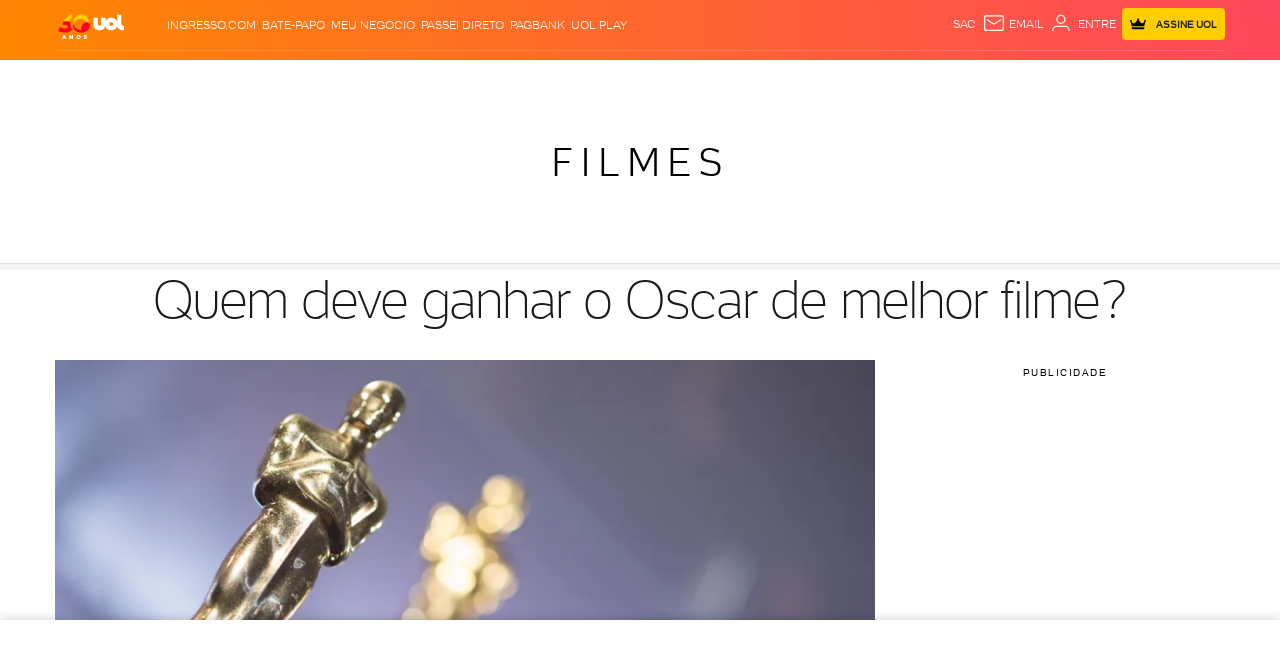

--- FILE ---
content_type: text/html; charset=utf-8
request_url: https://www.google.com/recaptcha/api2/aframe
body_size: 248
content:
<!DOCTYPE HTML><html><head><meta http-equiv="content-type" content="text/html; charset=UTF-8"></head><body><script nonce="e4EHUMorT7wh8fVkHu8EEg">/** Anti-fraud and anti-abuse applications only. See google.com/recaptcha */ try{var clients={'sodar':'https://pagead2.googlesyndication.com/pagead/sodar?'};window.addEventListener("message",function(a){try{if(a.source===window.parent){var b=JSON.parse(a.data);var c=clients[b['id']];if(c){var d=document.createElement('img');d.src=c+b['params']+'&rc='+(localStorage.getItem("rc::a")?sessionStorage.getItem("rc::b"):"");window.document.body.appendChild(d);sessionStorage.setItem("rc::e",parseInt(sessionStorage.getItem("rc::e")||0)+1);localStorage.setItem("rc::h",'1769028567733');}}}catch(b){}});window.parent.postMessage("_grecaptcha_ready", "*");}catch(b){}</script></body></html>

--- FILE ---
content_type: text/css; charset=utf-8
request_url: https://c.jsuol.com.br/assets/?loadComponent=assets&tpl=base-structure-colunists.css&origin=thumbnails&hash=d42e44e2ea1174425a662f855349f1c9
body_size: 8285
content:
/* !color-cp:blog-header */.blog-header{background:#f2f2f2;background:linear-gradient(to right,#e6e6e6 0,#f2f2f2 100%);width:100%;margin:-25px 0 30px}.blog-header.padding-image .blogger .container .row .blogger-info .blogger-info-box{display:flex;justify-content:flex-start;align-items:flex-end}.blog-header.padding-image .blogger .container .row .blogger-info .blogger-info-box .image img{padding:0 6px 8px 0}.blog-header.padding-image .blogger .container .row .blogger-info .blogger-info-box .name{padding-bottom:0;height:40px}.blog-header.has-follow-newsletter{margin-bottom:0}.blog-header .blogger-info{border-bottom:1px solid #ccc}.blog-header .blogger-info-box{display:table;padding-top:15px}.blog-header .blogger-info-box .image,.blog-header .blogger-info-box .name{display:table-cell}.blog-header .blogger-info-box a{display:table-row;vertical-align:middle}.blog-header .blogger-info-box .image{vertical-align:bottom;width:120px}.blog-header .blogger-info-box .name{text-transform:uppercase;vertical-align:bottom;padding-bottom:10px;font-size:22px;line-height:normal;letter-spacing:3px}.blog-header .blogger-social{height:55px;width:100%;border-bottom:1px solid #ccc;background-color:#fff;display:table;padding:0 10px}.blog-header .blogger-social .follow,.blog-header .blogger-social .open-all{display:table-cell;vertical-align:middle}.blog-header .blogger-social .follow .items{display:inline-table;vertical-align:middle}.blog-header .blogger-social .follow .items.blog-svg-icon{margin:0 5px;cursor:pointer}.blog-header .blogger-social .follow .items svg{width:25px;height:25px}.blog-header .blogger-social .open-all{text-align:right}.blog-header .blogger-social .open-all .icon-search-menu::before{font-size:35px;cursor:pointer}@media (min-width:768px){.blog-header{border-bottom:1px solid #ccc}.blog-header .container{position:relative}.blog-header.padding-image .blogger .container .row .blogger-info .blogger-info-box{display:flex;justify-content:flex-start;align-items:flex-end}.blog-header.padding-image .blogger .container .row .blogger-info .blogger-info-box a{margin-bottom:10px}.blog-header.padding-image .blogger .container .row .blogger-info .blogger-info-box .image img{padding:0 6px 3px 0}.blog-header.padding-image .blogger .container .row .blogger-info .blogger-info-box .name{padding:0;height:40px}.blog-header .blogger-info{border:none}.blog-header .blogger-info-box{padding-top:25px;min-height:144px}.blog-header .blogger-info .image{width:170px}.blog-header .blogger-info .name{font-weight:300;font-size:28px;max-width:260px;padding-bottom:20px;letter-spacing:5px}.blog-header .blogger-social{position:absolute;right:0;bottom:20px;width:auto;background:0 0;border:none;height:auto}.blog-header .blogger-social.hasSearch .follow .items:last-child{padding-right:25px;border-right:1px solid #ccc;margin-right:25px}.blog-header .blogger-social .open-all{width:30px;height:30px;display:block;margin-right:3px}}@media (min-width:992px){.blog-header.padding-image .blogger .container .row .blogger-info .blogger-info-box{display:flex;justify-content:flex-start;align-items:flex-end}.blog-header.padding-image .blogger .container .row .blogger-info .blogger-info-box a{height:36px;margin-bottom:18px}.blog-header.padding-image .blogger .container .row .blogger-info .blogger-info-box .name{padding:0;padding-bottom:3px;height:40px}.blog-header .blogger-info-box{min-height:170px}.blog-header .blogger-info .image{width:210px}.blog-header .blogger-info .name{font-size:32px;max-width:430px;letter-spacing:6px}}@media (min-width:1230px){.blog-header .blogger-info .name{font-size:36px;max-width:650px;letter-spacing:6px}.blog-header .blogger-social{right:5px;bottom:25px}}.blogger-history{background-color:#fff;display:none}.blogger-history h2{margin-bottom:20px}.blogger-history .blog-calendar .datepicker{float:unset;margin:0 auto 20px}@media (min-width:768px){.blogger-history .blog-category ul{max-height:350px;overflow:hidden;overflow-y:auto}}.blogger-history .blog-category ul li{font-size:16px;line-height:36px}.blogger-history .btn.modal-close{padding:0 0 20px 0;float:right;font-size:20px}.blogger-history .input-wrapper{display:inline}.blogger-history .input-wrapper .icon-search{cursor:pointer;color:#4d4d4d}.modal .modal-wrapper .blogger-history{padding:20px;display:block}/* !end-color-cp:blog-header *//* !color-cp:new-post-notice */.new-post-notice{display:flex;margin-bottom:10px;padding:15px 0}.new-post-notice:not(.in-article){border:1px solid #f1f1f1;border-width:1px 0}.new-post-notice .new-post-notice-columnist{display:flex;flex-direction:column}.new-post-notice .new-post-notice-columnist .columnist-text{display:flex;align-items:center;margin-bottom:15px;font-size:18px;letter-spacing:0;color:#000}.new-post-notice .new-post-notice-columnist .columnist-subscribe-field{position:relative;display:flex;flex:1}.new-post-notice .new-post-notice-columnist .columnist-subscribe{display:flex}.new-post-notice .new-post-notice-columnist .columnist-subscribe.has-select{display:flex;flex-wrap:wrap;row-gap:15px}.new-post-notice .new-post-notice-columnist .columnist-subscribe.has-select .drop-select{flex-basis:100%}.new-post-notice .new-post-notice-columnist .columnist-subscribe.has-select .drop-select .list-results{top:39px}.new-post-notice .new-post-notice-columnist .columnist-subscribe.has-select .drop-select .drop-item{color:#333;font-weight:400;line-height:17px;height:17px;padding:0 0 0 12px}.new-post-notice .new-post-notice-columnist .columnist-subscribe.has-select .drop-select[data-open] span{text-transform:uppercase}.new-post-notice .new-post-notice-columnist .columnist-subscribe.has-select .columnist-subscribe-field{flex:1 0 50%}.new-post-notice .new-post-notice-columnist .columnist-subscribe.has-select .columnist-subscribe-field .columnist-email{margin:0}.new-post-notice .new-post-notice-columnist .columnist-subscribe .has-select{margin:0}.new-post-notice .new-post-notice-columnist .columnist-subscribe .has-select .selector{border:1px solid #ccc;color:#333;text-transform:none;font-family:UOLText;font-size:14px;font-weight:400;height:40px;line-height:17px;letter-spacing:.02em;margin:0}.new-post-notice .new-post-notice-columnist .columnist-subscribe .has-select .selector .final-term{display:inline-block;height:39px;padding:13px 16px 12px 12px;width:100%}.new-post-notice .new-post-notice-columnist .columnist-subscribe .has-select .selector .select-option{padding:12px 0}.new-post-notice .new-post-notice-columnist .columnist-subscribe .has-select .selector.error-input{border-color:#cf240c}.new-post-notice .new-post-notice-columnist .columnist-subscribe .columnist-email{flex:1;margin-top:-2px;padding:10px;text-transform:lowercase;border:1px solid #ccc;border-radius:4px}.new-post-notice .new-post-notice-columnist .columnist-subscribe .columnist-email::placeholder{text-transform:none;font-size:16px;color:#b3b3b3}.new-post-notice .new-post-notice-columnist .columnist-subscribe .columnist-error-email{display:none;position:absolute;top:37px;right:0;font-size:10px;line-height:20px;text-align:left;color:#cf240c;cursor:none}.new-post-notice .new-post-notice-columnist .columnist-subscribe .columnist-icon-close{display:none;position:absolute;color:#cf240c;right:15px;top:15px;font-weight:600;font-size:10px;cursor:pointer}.new-post-notice .new-post-notice-columnist .columnist-subscribe .columnist-email.error-input{border-color:#cf240c}.new-post-notice .new-post-notice-columnist .columnist-subscribe .btn{margin-left:30px}.new-post-notice .new-post-notice-columnist .columnist-subscribe .btn.success-follow-button{background-color:#ccc;color:#fff;background-image:none;border-color:#ccc}.new-post-notice .new-post-notice-columnist .columnist-subscribe input.field{margin-bottom:8px}.new-post-notice .new-post-notice-columnist .columnist-subscribe input.error{margin-bottom:26px}.new-post-notice .new-post-notice-columnist .columnist-subscribe label.error{display:none;font-size:12px;text-align:left;color:#860808;position:absolute;left:15px;top:40px}.new-post-notice .new-post-notice-columnist .success-message{display:inherit;flex-direction:inherit;align-items:center;text-align:center;color:#000}.new-post-notice .new-post-notice-columnist .success-message>h3{max-width:270px;margin-bottom:15px}.new-post-notice .new-post-notice-columnist .success-message>small{font-size:13px;line-height:15px}.new-post-notice .columnist-success{display:flex;flex-direction:column;align-items:center;width:100%;color:#000}.new-post-notice .columnist-success .columnist-success-title{width:500px;font-size:24px;font-weight:700;line-height:28px;text-align:center;letter-spacing:1px}.new-post-notice .columnist-success .columnist-success-text{margin:30px 0 10px;font-size:18px;text-align:center}.new-post-notice .columnist-success .suggested-columnists{display:flex;flex-wrap:wrap;justify-content:space-between;height:370px;width:100%;padding:30px;margin-top:25px;background:#f2f2f2;overflow:hidden scroll}.new-post-notice .columnist-success .suggested-columnists .suggested-columnists-section{display:inline-block;width:100%;height:fit-content;margin-bottom:20px;font-size:24px;font-weight:700}.new-post-notice .columnist-success .suggested-columnists .suggested-columnist-box{display:flex;align-items:center;height:100px;width:300px}.new-post-notice .columnist-success .suggested-columnists .suggested-columnist-box:not(:last-child){margin-bottom:20px}.new-post-notice .columnist-success .suggested-columnists .suggested-columnist-box .suggested-columnist-photo{width:100px;height:100px;min-width:100px;margin-right:20px}.new-post-notice .columnist-success .suggested-columnists .suggested-columnist-box .suggested-columnist-photo>img{width:100%;border-radius:50%}.new-post-notice .columnist-success .suggested-columnists .suggested-columnist-box .suggested-columnist-info:not(:last-child){margin-right:30px}.new-post-notice .columnist-success .suggested-columnists .suggested-columnist-box .suggested-columnist-info .columnist-name{font-size:18px;line-height:26px;font-weight:400;color:#000}.new-post-notice .columnist-success .suggested-columnists .suggested-columnist-box .suggested-columnist-info .btn{margin-top:8px}.new-post-notice .columnist-success .columnist-unsubscribe-text{width:100%;padding:10px 0 19px;margin-top:-15px;font-size:13px;font-weight:400;text-align:center;line-height:18px;background:#f2f2f2;background:linear-gradient(0deg,#f2f2f2 80%,rgba(242,242,242,0) 100%)}.new-post-notice .columnist-success .btn.success-follow-button{background-color:#ccc;color:#fff;background-image:none;border-color:#ccc}.new-post-notice .btn{width:140px;max-width:100%}.new-post-notice.in-article{position:relative;width:100%;padding:0}.new-post-notice.in-article .new-post-notice-columnist{flex-direction:column;padding:20px 0;width:inherit;border:1px solid #f1f1f1;border-width:1px 0}.new-post-notice.in-article .new-post-notice-columnist.has-select{border:1px solid #e6e6e6;border-width:1px 0}.new-post-notice.in-article .new-post-notice-columnist.has-select .columnist-text{margin-bottom:15px}.new-post-notice.in-article .new-post-notice-columnist .columnist-text{justify-content:center;margin-bottom:20px}.new-post-notice.in-article .new-post-notice-columnist .columnist-subscribe{margin-left:0}.new-post-notice.in-article .loading-box{height:125px}.new-post-notice.in-article .loading-box.has-select{height:162px}@media (min-width:1230px){.new-post-notice.in-article .loading-box.has-select{height:125px}}.new-post-notice:not(.in-article) .loading-box{height:70px;margin-top:-15px}.new-post-notice .loading-box{background-color:#fff;position:absolute;width:100%;z-index:10}.new-post-notice .loading-box .loading{content:"";position:absolute;top:-50%;left:-50%;right:-50%;bottom:-50%;margin:auto;height:40px;width:40px;z-index:6000009;-webkit-animation:gira-horario 1s linear infinite;-moz-animation:gira-horario 1s linear infinite;-o-animation:gira-horario 1s linear infinite;-ms-animation:gira-horario 1s linear infinite;animation:gira-horario 1s linear infinite}@media (min-width:768px){.new-post-notice .new-post-notice-columnist .success-message>h3{max-width:100%}.new-post-notice .loading-box{height:120px}.new-post-notice .loading-box .loading{height:40px;width:40px}}@media (min-width:992px){.new-post-notice{margin-bottom:30px}.new-post-notice .new-post-notice-columnist{flex-direction:row}.new-post-notice .new-post-notice-columnist .columnist-text{margin:0}.new-post-notice .new-post-notice-columnist .columnist-subscribe{flex:1;margin-left:30px}.new-post-notice .new-post-notice-columnist .success-message>h3{font-size:22px;line-height:30px;margin-bottom:25px}}@media (max-width:767px){.new-post-notice .new-post-notice-columnist{width:100%;margin:0;align-items:center}.new-post-notice .new-post-notice-columnist.has-select{align-items:flex-start}.new-post-notice .new-post-notice-columnist.has-select .columnist-text{justify-content:flex-start;max-width:100%}.new-post-notice .new-post-notice-columnist .columnist-text{max-width:240px;font-size:17px;text-align:center}.new-post-notice .new-post-notice-columnist .columnist-subscribe{width:100%}.new-post-notice .new-post-notice-columnist .columnist-subscribe .btn{margin-left:15px}.new-post-notice .columnist-success .columnist-success-text{margin:40px 0 20px}.new-post-notice .columnist-success .columnist-success-text strong{display:block}.new-post-notice .columnist-success .columnist-success-title{width:100%;font-size:20px;line-height:25px;padding:0 15px}.new-post-notice .columnist-success .suggested-columnists{height:auto;margin-top:30px}.new-post-notice .columnist-success .suggested-columnists .suggested-columnists-section{font-size:22px;line-height:26px}.new-post-notice .columnist-success .suggested-columnists .suggested-columnist-box{width:auto;height:70px}.new-post-notice .columnist-success .suggested-columnists .suggested-columnist-box .suggested-columnist-photo{width:70px;height:auto;min-width:auto;min-height:70px;margin-right:10px}.new-post-notice .columnist-success .suggested-columnists .suggested-columnist-box .suggested-columnist-info .btn{margin-top:5px}.new-post-notice .columnist-success .columnist-unsubscribe-text{position:sticky;bottom:-1px;padding:10px 0 30px;background-color:#f2f2f2}.new-post-notice.in-article{width:100%;margin:30px 0}.new-post-notice.in-article .new-post-notice-columnist{padding:15px 0}.new-post-notice:not(.in-article) .loading-box{height:129px}}@media (min-width:1230px){.new-post-notice .new-post-notice-columnist .columnist-subscribe.has-select{column-gap:15px;flex-wrap:nowrap}.new-post-notice .new-post-notice-columnist .columnist-subscribe.has-select .drop-select{max-width:201px}.new-post-notice .new-post-notice-columnist .columnist-subscribe.has-select .btn{margin:0}.new-post-notice .new-post-notice-columnist.has-select .columnist-text{font-size:22px}.new-post-notice .columnist-success .suggested-columnists{overflow:auto;margin-top:25px}}.vertical .new-post-notice:not(.in-article){border-bottom:none}@media (max-width:767px){.vertical .new-post-notice{margin-bottom:10px}}@media (min-width:768px) and (max-width:991px){.vertical .new-post-notice{margin-bottom:30px}}@media (min-width:992px){.vertical .new-post-notice{margin-bottom:50px}}.modal-mode-new-post-notice .modal-wrapper{max-height:unset}.modal-mode-new-post-notice .modal-wrapper .new-post-notice{padding:0;margin:0}.modal-mode-new-post-notice .modal-wrapper>.modal-close.btn .icon-close-2{font-size:10px;background-color:#f2f2f2;padding:8px;border-radius:50%}body.restored{padding-top:138px}@media (max-width:767px){body.restored{padding-top:88px}}/* !end-color-cp:new-post-notice *//* !color-cp:news-notice */.news-notice{border:4px solid rgba(51,51,51,.08);overflow:hidden;padding:22px 0 17px 0;margin-bottom:40px}.news-notice.columnist{padding-top:20px}.news-notice.columnist.type4{padding-top:20px}.news-notice.columnist .girouol.full .btn.btn-primary{color:#fff!important;background:#000}@media (min-width:768px){.news-notice.columnist .girouol.full .btn.btn-primary.btn-quero-receber{margin-top:-2px}}.news-notice.columnist .girouol.full span{vertical-align:middle}@media (max-width:767px){.news-notice.columnist .girouol.full span{vertical-align:super}}@media (min-width:768px){.news-notice.columnist .girouol.full #news-text{margin-bottom:10px}}.news-notice i.description{font-style:normal;font-size:16px;line-height:normal}@media (max-width:767px){.news-notice p.columnist{display:flex!important;align-items:flex-end;gap:10px;margin-top:10px!important}.news-notice p.columnist i.description{margin:0 0 10px}.news-notice:not(.columnist) p #news-name{display:none}}.news-notice.hatless .girouol p{margin-top:0!important}.news-notice.type2{border:none;background-repeat:no-repeat}.news-notice.type3{border:none;background-position:0;background-size:auto}.news-notice.type3 .girouol.full p,.news-notice.type3 .girouol.full span{color:#fff}.news-notice.type3 .girouol.full span:first-child{border-right:#fff 1px solid}.news-notice.type3 .girouol.full svg{fill:#fff;width:29px;height:15px}.news-notice.type3 .girouol.full .lgpd-policy p{color:#fff}.news-notice.type3 .girouol.full .lgpd-policy p a{color:#fff}.news-notice.type3 .girouol .subscribe-input .error-email{color:#fff}.news-notice.type3.cardapios-para-emagrecer{background-image:url(https://imguol.com/c/entretenimento/32/2023/02/06/backgorund-newsletter-cardapios-para-emagrecer-1675716335650_v2_355x278.png);background-color:#bf9;background-repeat:no-repeat;background-position:right center;background-size:cover;font-family:Dosis,sans-serif,Arial}@media (min-width:768px){.news-notice.type3.cardapios-para-emagrecer{background-image:url(https://imguol.com/c/entretenimento/b4/2023/02/06/background-newsletter-cardapios-para-emagrecer-desktop-1675716711804_v2_870x160.png)}}.news-notice.type3.cardapios-para-emagrecer span{color:#000}.news-notice.type3.cardapios-para-emagrecer .btn-email-input{background:#5decfe;border:none;font-weight:400;color:#000cff;font-size:13px;line-height:18px;font-family:Dosis,sans-serif,Arial}.news-notice.type3.cardapios-para-emagrecer .girouol.full span{color:#000;font-weight:400}.news-notice.type3.cardapios-para-emagrecer .girouol.full span:first-child{font-family:UOLText;border-right:#000 1px solid}.news-notice.type3.cardapios-para-emagrecer .girouol.full span.exclusive{font-family:UOLText;color:#fff}.news-notice.type3.cardapios-para-emagrecer .girouol.full span.news-name{text-transform:unset;font-size:18px;line-height:25px;font-weight:700;letter-spacing:-.0105em}@media (min-width:768px){.news-notice.type3.cardapios-para-emagrecer .girouol.full span.news-name{margin-left:5px;font-size:20px}}.news-notice.type3.cardapios-para-emagrecer .girouol.full svg{display:none}.news-notice.type3.cardapios-para-emagrecer .girouol.full .description{font-weight:400;color:#000cff;max-width:587px;display:table}@media (max-width:767px){.news-notice.type3.cardapios-para-emagrecer .girouol.full .description{width:250px}}.news-notice.type3.cardapios-para-emagrecer .girouol.full .error-email{left:0;font-size:14px;color:#d5150b}@media (min-width:768px){.news-notice.type3.cardapios-para-emagrecer .girouol.full .error-email{left:-10px}}@media (min-width:1230px){.news-notice.type3.cardapios-para-emagrecer .girouol.full .error-email{left:-15px}}.news-notice.type3.carros{background-image:url(https://imguol.com.br/c/_layout/v3/projects/newsletter/bg/carros-01.svg?v1),url(https://imguol.com.br/c/_layout/v3/projects/newsletter/bg/carros-02.svg?v2),linear-gradient(75deg,#e9784f,#54478f 98%);background-repeat:repeat,no-repeat;background-position:top,top right;background-size:auto}.news-notice.type3.carros .btn-email-input{background:#e9784f;border:none;font-size:14px;font-weight:300;color:#fff}.news-notice.type3.economia{background-image:url(https://imguol.com.br/c/_layout/v3/projects/newsletter/bg/economia-mais-01.svg),url(https://imguol.com.br/c/_layout/v3/projects/newsletter/bg/economia-mais-02.svg),linear-gradient(75deg,#19a39a,#0c5254 98%);background-repeat:no-repeat,no-repeat;background-position:top right,bottom right;background-size:auto;font-family:UOLtext}.news-notice.type3.economia .btn-email-input{background:#f2f2f2;border:1px solid #f2f2f2;color:#107270}.news-notice.type3.a-companhia,.news-notice.type3.carteira-recomendada,.news-notice.type3.investimentos,.news-notice.type3.por-dentro-da-bolsa,.news-notice.type3.todos-a-bordo{background:linear-gradient(75deg,#19a39a,#0c5254 98%);font-family:UOLtext}.news-notice.type3.a-companhia .btn-email-input,.news-notice.type3.carteira-recomendada .btn-email-input,.news-notice.type3.investimentos .btn-email-input,.news-notice.type3.por-dentro-da-bolsa .btn-email-input,.news-notice.type3.todos-a-bordo .btn-email-input{background:#f2f2f2;border:1px solid #f2f2f2;color:#107270}.news-notice.type3.por-dentro-da-bolsa{background-image:url(https://imguol.com.br/c/_layout/v3/projects/newsletter/bg/pordentrodabolsa.png),linear-gradient(75deg,#19a39a,#0c5254 98%);background-repeat:no-repeat;background-position:right;background-size:contain}.news-notice.type3.tvefamosos{background-image:linear-gradient(75deg,#fb3838,#d20055 98%)}.news-notice.type3.tvefamosos .btn-email-input{background:#f2f2f2;border:1px solid #f2f2f2;color:#fa3638}.news-notice.type3.crise-climatica,.news-notice.type3.noticias,.news-notice.type3.olhar-apurado,.news-notice.type3.olharapurado,.news-notice.type3.pra-comecar-a-semana,.news-notice.type3.pra-comecar-o-dia,.news-notice.type3.resumo-do-dia,.news-notice.type3.uol-nas-eleicoes{background-image:linear-gradient(75deg,#2977f3,#4f2cd2 98%);font-family:UOLtext}.news-notice.type3.crise-climatica .girouol.full span,.news-notice.type3.noticias .girouol.full span,.news-notice.type3.olhar-apurado .girouol.full span,.news-notice.type3.olharapurado .girouol.full span,.news-notice.type3.pra-comecar-a-semana .girouol.full span,.news-notice.type3.pra-comecar-o-dia .girouol.full span,.news-notice.type3.resumo-do-dia .girouol.full span,.news-notice.type3.uol-nas-eleicoes .girouol.full span{color:#fff}.news-notice.type3.crise-climatica .girouol.full span:first-child,.news-notice.type3.noticias .girouol.full span:first-child,.news-notice.type3.olhar-apurado .girouol.full span:first-child,.news-notice.type3.olharapurado .girouol.full span:first-child,.news-notice.type3.pra-comecar-a-semana .girouol.full span:first-child,.news-notice.type3.pra-comecar-o-dia .girouol.full span:first-child,.news-notice.type3.resumo-do-dia .girouol.full span:first-child,.news-notice.type3.uol-nas-eleicoes .girouol.full span:first-child{border-right:#fff 1px solid}.news-notice.type3.crise-climatica .girouol.full svg,.news-notice.type3.noticias .girouol.full svg,.news-notice.type3.olhar-apurado .girouol.full svg,.news-notice.type3.olharapurado .girouol.full svg,.news-notice.type3.pra-comecar-a-semana .girouol.full svg,.news-notice.type3.pra-comecar-o-dia .girouol.full svg,.news-notice.type3.resumo-do-dia .girouol.full svg,.news-notice.type3.uol-nas-eleicoes .girouol.full svg{fill:#fff}.news-notice.type3.crise-climatica .girouol.full .description,.news-notice.type3.noticias .girouol.full .description,.news-notice.type3.olhar-apurado .girouol.full .description,.news-notice.type3.olharapurado .girouol.full .description,.news-notice.type3.pra-comecar-a-semana .girouol.full .description,.news-notice.type3.pra-comecar-o-dia .girouol.full .description,.news-notice.type3.resumo-do-dia .girouol.full .description,.news-notice.type3.uol-nas-eleicoes .girouol.full .description{color:#fff}.news-notice.type3.crise-climatica .btn-email-input,.news-notice.type3.noticias .btn-email-input,.news-notice.type3.olhar-apurado .btn-email-input,.news-notice.type3.olharapurado .btn-email-input,.news-notice.type3.pra-comecar-a-semana .btn-email-input,.news-notice.type3.pra-comecar-o-dia .btn-email-input,.news-notice.type3.resumo-do-dia .btn-email-input,.news-notice.type3.uol-nas-eleicoes .btn-email-input{color:#2e48ff;background:#f2f2f2;border:1px solid #f2f2f2}.news-notice.type3.universa{background-color:#9fa3bc;background-image:url(https://imguol.com.br/c/_layout/v3/projects/newsletter/bg/universa-01.svg),url(https://imguol.com.br/c/_layout/v3/projects/newsletter/bg/universa-02.svg);background-repeat:no-repeat,no-repeat;background-position:607px -6px,399px -6px;background-size:113px,171px;font-family:Dosis,sans-serif,Arial}.news-notice.type3.universa .girouol.full span:first-child.news-logo{color:#fff;border-color:#fff}.news-notice.type3.universa .girouol.full .description{color:#fff}.news-notice.type3.universa .btn-email-input{background:#f6cac9;color:#1f1a42;border:none;font-family:Dosis,sans-serif,Arial;font-weight:500}.news-notice.type3.tab{background-image:none;background-color:#edece9;font-family:Dosis,sans-serif,Arial;background-position:295px 29px;background-size:484px}.news-notice.type3.tab .girouol.full .newsletters,.news-notice.type3.tab .girouol.full i.description,.news-notice.type3.tab .girouol.full p,.news-notice.type3.tab .girouol.full span{color:#000}.news-notice.type3.tab .girouol.full span:first-child{border-right:#000 1px solid}.news-notice.type3.tab .girouol.full svg{fill:#000}.news-notice.type3.tab i.description{color:#000}.news-notice.type3.tab .btn-email-input{background:#000;color:#fff;font-family:Dosis,sans-serif,Arial;font-weight:500}.news-notice.type3.tilt{background-color:#8f00ff;background-image:url(https://imguol.com.br/c/_layout/v3/bg-tilt/bg_tilt_fundoroxo.png);background-repeat:no-repeat;background-size:auto;font-family:Barlow,sans-serif,Arial}.news-notice.type3.tilt .girouol.full span:first-child.news-logo{color:#fff;border-color:#fff}.news-notice.type3.tilt .girouol.full .description{color:#fff}.news-notice.type3.tilt .btn-email-input{background:#00c4de;color:#000;font-family:Barlow,sans-serif,Arial;font-weight:500}.news-notice.type3.projeto-vivabem,.news-notice.type3.viva-bem,.news-notice.type3.vivabem{background:#000cff;border-right:15px solid #8dfee2;border-bottom:15px solid #8dfee2;font-family:Dosis,sans-serif,Arial}.news-notice.type3.projeto-vivabem .girouol.full span:first-child.news-logo,.news-notice.type3.viva-bem .girouol.full span:first-child.news-logo,.news-notice.type3.vivabem .girouol.full span:first-child.news-logo{color:#fff;border-color:#fff}.news-notice.type3.projeto-vivabem .girouol.full .description,.news-notice.type3.viva-bem .girouol.full .description,.news-notice.type3.vivabem .girouol.full .description{color:#fff}.news-notice.type3.projeto-vivabem .btn-email-input,.news-notice.type3.viva-bem .btn-email-input,.news-notice.type3.vivabem .btn-email-input{font-family:Barlow,sans-serif,Arial;font-weight:500;background:#bf9;color:#000cff}.news-notice.type3.projetovivabem{background-color:#546ff4;background-image:url(https://imguol.com.br/c/_layout/v3/projects/newsletter/bg/projeto-vivabem-01.svg),url(https://imguol.com.br/c/_layout/v3/projects/newsletter/bg/projeto-vivabem-02.svg?v2);border:none;background-position:top right,bottom right;background-size:auto;background-repeat:no-repeat;font-family:Dosis,sans-serif,Arial}.news-notice.type3.projetovivabem .btn-email-input{font-family:Barlow,sans-serif,Arial;font-weight:500;color:#000cff;background:#b9fb8d;border:none}.news-notice.type3.na-sua-tela,.news-notice.type3.splash-tv,.news-notice.type3.splashtv{background-color:#8b00d5;background-image:url(https://imguol.com.br/c/_layout/v3/projects/newsletter/bg/splash-tv-01.svg),url(https://imguol.com.br/c/_layout/v3/projects/newsletter/bg/splash-tv-02.svg);border:none;background-position:top right,bottom right;background-size:auto;background-repeat:no-repeat;font-family:Dosis,sans-serif,Arial;font-size:16px}.news-notice.type3.na-sua-tela .btn-email-input,.news-notice.type3.splash-tv .btn-email-input,.news-notice.type3.splashtv .btn-email-input{font-family:Dosis,sans-serif,Arial;font-weight:500;color:#fff;background:#080404;letter-spacing:normal;border:none}.news-notice.type3.bbbpoll{background-image:url(https://imguol.com.br/c/_layout/v3/projects/newsletter/bg/bbb-poll-01.png),linear-gradient(to left,#d20055,#fb3838 0);border:none;background-position:top right,bottom right;background-size:auto;background-repeat:no-repeat;font-size:16px}.news-notice.type3.bbbpoll .btn-email-input{font-weight:500;color:#fa3638;background:#d8d8d8;letter-spacing:normal;border:none}.news-notice.type3.nos-negros{background-image:url(https://imguol.com.br/c/_layout/v3/projects/newsletter/bg/projeto-nosnegros.png?v2),linear-gradient(to right,#1d1515,#423030);background-position:top right}.news-notice.type3.nos-negros .girouol.full .description,.news-notice.type3.nos-negros .girouol.full p,.news-notice.type3.nos-negros .girouol.full span,.news-notice.type3.nos-negros .girouol.full span:first-child{color:#fff;border-right-color:#fff}.news-notice.type3.nos-negros .girouol.full svg{fill:#fff}.news-notice.type3.nos-negros .btn-email-input{color:#fff;background:#1d1515;border:#1d1515}.news-notice.type3.horoscopo{font-family:UOLtext;background:no-repeat top right url(https://imguol.com.br/c/_layout/v3/projects/newsletter/bg/horoscopo-01.png),linear-gradient(65deg,#8031cc 7%,#02134f 94%)}.news-notice.type3.horoscopo .girouol.full span:first-child.news-logo{color:#fff;border-color:#fff}.news-notice.type3.horoscopo .girouol.full .description{color:#fff}.news-notice.type3.horoscopo .btn-email-input{color:#fff;background:#8031cc;font-weight:300;line-height:.95;letter-spacing:1px}.news-notice.type3.pracomecarasemana{font-family:UOLtext;background:linear-gradient(to right,#2977f3,#4f2cd2)}.news-notice.type3.pracomecarasemana .btn-email-input{color:#2e04ff;background-color:#f2f2f2;line-height:.95;letter-spacing:1px}.news-notice.type3.olhar-olimpico{background:linear-gradient(to right,#ffe113,#f9b402)}.news-notice.type3.olhar-olimpico .girouol.full p,.news-notice.type3.olhar-olimpico .girouol.full span{color:#000}.news-notice.type3.olhar-olimpico .girouol.full span:first-child{border-right:#000 1px solid}.news-notice.type3.olhar-olimpico .girouol.full svg{fill:#000}.news-notice.type3.olhar-olimpico .btn-email-input{color:#42a64b;background-color:#f2f2f2;line-height:.95;letter-spacing:1px}.news-notice .girouol.full .position{display:flex!important;align-items:flex-end!important}.news-notice .girouol.full #news-text.partner{font-size:15px;color:#4d4d4d;font-weight:400;margin:20px 0 25px 0;padding:0}.news-notice .girouol.full img.partner{display:block;margin:0 auto}.news-notice .girouol.full img.economia-mais{margin-bottom:5px}.news-notice .girouol.full span{height:19px;font-weight:300;font-style:normal;font-stretch:normal;line-height:normal;color:#000;text-transform:uppercase;margin-bottom:0;border-right:#000 1px solid}.news-notice .girouol.full span.exclusive{background-color:#ff8000;color:#fff;font-size:10px!important;line-height:2;font-weight:400;letter-spacing:.7px;padding:5px;border-right:0;border-radius:2px;margin-left:10px}@media (max-width:767px){.news-notice .girouol.full span.exclusive{display:table-cell;padding:0 5px}}.news-notice .girouol.full span.news-name{font-weight:400;border-right:none;padding-right:0}.news-notice .girouol.full span.news-logo{font-family:UOLText;padding-right:8px;letter-spacing:.5px}.news-notice .girouol.full img{margin-left:16px;vertical-align:middle;margin-bottom:2.5px}.news-notice .girouol.full img.projeto-vivabem{margin-bottom:0}.news-notice .girouol.full #news-text{text-align:left;margin-top:10px;padding-left:0;margin-bottom:0}.news-notice .girouol.full .btn.btn-primary{background-color:#f2f2f2}.news-notice .girouol.full .lgpd-policy p{font-family:UOLtext;font-size:13px;font-style:italic;font-weight:400;line-height:20px;letter-spacing:0;text-align:left;margin-top:11px;margin-left:-15px;color:#000;display:inline-block}.news-notice .girouol.full .lgpd-policy p a{text-decoration:underline;color:#000}.news-notice h3{margin-bottom:17px;line-height:20px;color:#1a1a1a;font-weight:700;font-size:21px;height:30px}.news-notice h3 .newsletter-name{font-size:18px;text-transform:uppercase;font-weight:300}.news-notice h3 .newsletter-name::before{content:"|";color:#ccc;font-weight:400;font-size:24px}.news-notice p#news-text{font-size:16px;line-height:20px;margin-bottom:16px;padding:0;text-align:center}.news-notice p#news-text.msg-success{color:#0e6962;font-size:16px;line-height:20px;font-weight:400}.news-notice p#news-text.msg-success .svg-checked{width:25px;height:25px;fill:#0e6962;margin-bottom:-7px}.news-notice input.field{margin-bottom:8px}.news-notice input.error{margin-bottom:26px}.news-notice label.error{display:none;font-size:12px;text-align:left;color:#860808;position:absolute;left:15px;top:40px}.news-notice.subscribe p{line-height:normal}.news-notice.subscribe .girouol>.row:last-child{margin:20px 0 10px}.news-notice .girouol h3{height:30px;font-weight:400}.news-notice .girouol h3 .icon-uol{max-width:297px;margin:-5px auto;display:block;height:40px;width:100%}.news-notice .girouol h3 .icon-uol::before{content:''}.news-notice .girouol h3 .ve-tv,.news-notice .girouol h3 .vivabem{max-width:272px}.news-notice .girouol h3 .pra-comecar-o-dia{max-width:252px;margin-top:0}.news-notice .girouol h3 .tab{max-width:212px}.news-notice .girouol h3 .investimentos{max-width:334px}.news-notice .girouol .subscriber-email{width:108%;height:40px;padding-left:20px;margin-left:-20px;font-size:14px;letter-spacing:.6px;color:#000;border-radius:4px;border:1px solid #ccc}.news-notice .girouol .subscriber-email::-ms-clear{display:none}.news-notice .girouol .subscriber-email:active,.news-notice .girouol .subscriber-email:focus{outline:0}.news-notice .girouol .subscriber-email::-webkit-input-placeholder{color:#999;text-transform:none;font-size:14px}.news-notice .girouol .subscriber-email::-moz-placeholder{color:#999;text-transform:none;font-size:14px}.news-notice .girouol .subscriber-email:-ms-input-placeholder{color:#999;text-transform:none;font-size:14px}.news-notice .girouol .subscriber-email:-moz-placeholder{color:#999;text-transform:none;font-size:14px}.news-notice .girouol .subscriber-email:disabled{background-color:#f2f2f2}.news-notice .girouol .btn-email-input{position:absolute;width:100%;font-size:14px}.news-notice .girouol .btn-email-input.subscribe-disabled{background-color:#ccc!important;border-color:#ccc!important;color:#fff!important}.news-notice .girouol .subscribe-input .input{margin-top:-2px}.news-notice .girouol .subscribe-input .error-email{display:none;position:absolute;top:40px;right:15px;font-size:10px;line-height:20px;text-align:left;color:#cf240c;cursor:none}.news-notice .girouol .subscribe-input .subscriber-icon-close{display:none;position:absolute;color:#cf240c;right:26px;top:17px;font-weight:600;font-size:10px;cursor:pointer}.news-notice .girouol .subscribe-input .subscriber-email.error-input{border-color:#cf240c}.news-notice.type4{background-color:#e6e6e6;background-repeat:no-repeat;background-position:-53px -20px;background-size:auto;border:none;padding:8px 0 15px 0}.news-notice.type4 .btn-email-input{background-color:#000;background-image:none}.news-notice.type4 .girouol>.row:first-child{background-image:url(https://imguol.com.br/c/_layout/v3/projects/newsletter/type-4-logo.png);background-repeat:no-repeat;background-position:right 12px;background-size:auto;margin-right:0;display:flex;align-items:center}@media (max-width:767px){.news-notice.type4 .girouol>.row:first-child{background-image:none}}.news-notice.type4 .girouol>.row:last-child{margin-top:0}.news-notice.type4 .girouol.full{padding:0 17px 0 20px}.news-notice.type4 .girouol.full img{margin-bottom:0}@media (max-width:767px){.news-notice{padding:32px 0 25px}.news-notice.type2,.news-notice.type3{padding:32px 11px 25px}.news-notice.type2 .girouol.full,.news-notice.type3 .girouol.full{margin:0 3px 0 10px}.news-notice.type2 .girouol.full span,.news-notice.type3 .girouol.full span{font-size:14px}.news-notice.type2 .girouol .btn-email-input,.news-notice.type3 .girouol .btn-email-input{margin:20px -7px -10px 0}.news-notice.type2{background-position:195px -30px;background-size:210px}.news-notice.type3.projetovivabem{background-image:url(https://imguol.com.br/c/_layout/v3/projects/newsletter/bg/projeto-vivabem-01-xs.svg),url(https://imguol.com.br/c/_layout/v3/projects/newsletter/bg/projeto-vivabem-02-xs.svg)}.news-notice.type3.economia{background-image:url(https://imguol.com.br/c/_layout/v3/projects/newsletter/bg/economia-mais-01-xs.svg),url(https://imguol.com.br/c/_layout/v3/projects/newsletter/bg/economia-mais-02-xs.svg),linear-gradient(75deg,#19a39a,#0c5254 98%);background-position:bottom right,bottom right}.news-notice.type3.carros{background-image:url(https://imguol.com.br/c/_layout/v3/projects/newsletter/bg/carros-01-xs.svg),url(https://imguol.com.br/c/_layout/v3/projects/newsletter/bg/carros-02-xs.svg),linear-gradient(75deg,#e9784f,#54478f 98%);background-position:top,bottom right}.news-notice.type3.splash-tv,.news-notice.type3.splashtv{background-image:url(https://imguol.com.br/c/_layout/v3/projects/newsletter/bg/splash-tv-01-xs.svg),url(https://imguol.com.br/c/_layout/v3/projects/newsletter/bg/splash-tv-02-xs.svg),url(https://imguol.com.br/c/_layout/v3/projects/newsletter/bg/splash-tv-03-xs.svg);background-position:top right,bottom right,23px bottom}.news-notice.type3.bbbpoll{background-image:url(https://imguol.com.br/c/_layout/v3/projects/newsletter/bg/bbb-poll-01-xs.png),linear-gradient(to left,#d20055,#fb3838 0);background-position:top right}.news-notice .girouol{overflow:hidden;margin:0 auto}.news-notice .girouol:not(.full){padding-bottom:40px}.news-notice .girouol.full{padding:0;margin:0 10px}.news-notice .girouol.full .btn-submit{width:40%;float:right}.news-notice .girouol.full .lgpd-policy{min-width:168px;width:56%;float:left;padding-right:14px}.news-notice .girouol.full .lgpd-policy p{margin-top:17px;margin-left:0;font-size:12px;line-height:15px}}@media (max-width:767px) and (max-width:355px){.news-notice .girouol.full .lgpd-policy{min-width:unset;max-width:136px;width:55%}}@media (max-width:767px){.news-notice .girouol.full span{font-size:16px;padding-right:3px;letter-spacing:normal}.news-notice .girouol.full span.news-logo{font-size:14px;padding-right:4px;letter-spacing:normal}.news-notice .girouol.full svg{width:25px;height:13px;margin-left:0}.news-notice .girouol.full.news-name{letter-spacing:normal}.news-notice .girouol.full img{margin-left:2px;margin-bottom:2px}.news-notice .girouol.full img.economia-mais{width:117px;height:16px;margin-bottom:2.5px}.news-notice .girouol.full img.universa{width:101px;height:13px}.news-notice .girouol.full img.tilt{width:35px;height:14px}.news-notice .girouol.full img.vivabem{width:91px;height:14px}.news-notice .girouol.full img.projeto-vivabem{width:120px;height:18px}.news-notice .girouol p:not(.msg-success){display:inline-block;color:#000;margin-top:24px;padding:0}.news-notice .girouol{padding:9px 0}.news-notice .girouol h3{margin-bottom:0}.news-notice .girouol p{color:#000}.news-notice .girouol:not(.full){padding-bottom:20px;padding-top:36px}.news-notice .girouol .subscriber-email{margin-left:-10px;width:106%}.news-notice .girouol .subscribe-input{padding:0}.news-notice .girouol .btn-email-input{position:relative;width:auto;margin:20px -10px -10px 0;float:right}.news-notice .girouol>.row:last-child{margin:0}}@media (min-width:768px){.news-notice .girouol.full span{font-size:16px;padding-right:8px;letter-spacing:.8px}.news-notice .girouol.full svg{width:31px;height:12px;margin-left:5px}.news-notice .girouol.full.news-name{letter-spacing:.8px}.news-notice .girouol.full.news-logo{font-size:16px}}@media (min-width:768px) and (max-width:991px){.news-notice.type2{background-position:513px -32px}.news-notice>.row{display:flex}.news-notice .news-border-left{border-left:solid 2px #f2f2f2}.news-notice .girouol{padding:22px 30px 25px}.news-notice .girouol.full{text-align:left;padding:0 30px}.news-notice .girouol.full .row{display:flex;align-items:center}.news-notice .girouol.full .btn{float:right}.news-notice .girouol.full .lgpd-policy p{margin-left:-10px}.news-notice .girouol:not(.full) p{padding:0}.news-notice.subscribe .girouol.full h3{margin-bottom:18px}.news-notice.subscribe .girouol .subscriber-email{width:110%}.news-notice .girouol.full .btn-email-input{position:absolute;width:106%;margin-left:18px}.news-notice .girouol.full h3{margin-bottom:5px}}@media (min-width:992px) and (max-width:1229px){.news-notice.type2{background-position:410px -21px}.news-notice .girouol{padding:18px 3px 25px}.news-notice .girouol.full{text-align:left;padding:0 20px}.news-notice .girouol.full p{padding-left:38px}.news-notice .girouol.full p.partner{margin:0}.news-notice .girouol.full .lgpd-policy p{margin-left:-10px}.news-notice .girouol:not(.full) p{padding:0}.news-notice .girouol.full p{padding-left:0;margin-bottom:0}.news-notice .girouol.full h3{margin-bottom:16px}.news-notice .girouol .subscriber-email{width:105%}}@media (min-width:1230px){.news-notice.type2{background-position:575px -16px;background-size:170px}.news-notice .girouol .btn{float:right}.news-notice .girouol .btn-quero-receber{float:none}.news-notice .girouol.full{text-align:left;padding:0 30px}.news-notice .girouol.full .row{display:flex;align-items:center}.news-notice .girouol.full h3{margin-bottom:6px;background-position:left}.news-notice .girouol.full .btn{float:right}.news-notice .girouol:not(.full) p{padding:0}.news-notice .girouol.full h3{margin-bottom:22px}.news-notice .girouol .subscribe-input{margin-bottom:-2px}.news-notice .girouol .subscriber-email{margin-left:-30px;width:106%}.news-notice .girouol .btn-email-input{position:absolute;width:104%;margin-left:-5px}}/* !end-color-cp:news-notice *//* !color-cp:thumbnails */.thumbnails.mg-bottom{margin-bottom:30px}.flex-wrap,.thumbnails-item{display:flex;flex-wrap:wrap}.thumbnails-item{overflow:hidden;position:relative}.thumbnails-item .thumbnails-wrapper{width:100%}.thumbnails-item .thumb-date,.thumbnails-item .thumb-kicker{display:block;text-align:left;letter-spacing:1px}.thumbnails-item .thumb-description,.thumbnails-item .thumb-kicker{font-weight:400}.thumbnails-item .thumb-kicker{margin-bottom:5px;text-transform:uppercase}.thumbnails-item .thumb-date{font-size:12px;line-height:normal}.thumbnails-item .thumb-title+.thumb-description{margin-top:5px}.thumbnails-item .thumb-description+time,.thumbnails-item .thumb-title+time{margin-top:10px}.thumbnails-item .author{font-size:12px;color:#000;opacity:.8}.thumbnails-item .author:hover{color:#000}.thumbnails-item .thumb-icon{font-style:normal;display:flex;overflow:hidden}.thumbnails-item .thumb-icon svg{fill:#fff;z-index:1}.thumbnails-item .thumb-icon svg.svg-video{margin-left:-3px}.thumbnails-item .thumb-icon time{color:#fff;background:rgba(0,0,0,.2);-webkit-backdrop-filter:blur(5px);backdrop-filter:blur(5px);border-radius:10px 50px 50px 10px}.thumbnails-item:not(.featured-xs) .uolmais .blur.square{min-width:136%}.thumbnails-item .uolmais .thumb-layer{overflow:hidden}.thumbnails-item .uolmais img{width:100%}.thumbnails-item .uolmais .blur{filter:blur(20px)}.thumbnails-item .uolmais .blur~img{margin:auto;position:absolute;top:0;left:0;bottom:0;right:0}.thumbnails-item .uolmais .overlay{position:absolute;left:0;top:0;width:100%;height:100%;background-color:rgba(0,0,0,.2)}.thumbnails-item.overlay-thumb figure{position:relative}.thumbnails-item.overlay-thumb figure:before{content:"";position:absolute;bottom:0;left:0;right:0;top:0;z-index:1;background:rgba(0,0,0,.3);transition:all .3s ease}.thumbnails-item.inline .thumb-date,.thumbnails-item.inline .thumb-description,.thumbnails-item.inline .thumb-kicker,.thumbnails-item.inline .thumb-title{color:#fff}.thumbnails-item.inline .thumb-caption{position:absolute;z-index:1;bottom:20px;padding-right:30px}@media (max-width:767px){.thumbnails-item.inline .thumb-caption{left:10px}}.thumbnails-item.inline .thumb-icon{margin-bottom:10px}@media (min-width:768px){.thumbnails-item.inline.overlay-thumb a:hover figure:before{background:rgba(0,0,0,.4)}.thumbnails-item.inline .thumb-caption{left:20px;padding-right:20px}}@media (min-width:768px) and (min-width:1230px){.thumbnails-item.inline .thumb-caption{left:30px;bottom:30px;padding-right:30px}}.thumbnails-item:not(.inline) .thumb-date,.thumbnails-item:not(.inline) .thumb-description,.thumbnails-item:not(.inline) .thumb-title{color:#000;transition:all .3s ease}.thumbnails-item:not(.inline) .thumb-description{opacity:.6}.thumbnails-item:not(.inline) .thumb-date{opacity:.4}.thumbnails-item:not(.inline) .thumb-image{position:relative;align-self:start;margin-bottom:10px}.thumbnails-item:not(.inline) .thumb-image img{background-image:url(https://imguol.com/c/geral/3d/2021/05/25/placeholder-image-1621949831997_v2_300x200.jpg);background-size:cover;background-position:center center}.thumbnails-item:not(.inline) .thumb-icon{position:absolute;bottom:10px;left:10px}.thumbnails-item:not(.inline) .thumb-icon.icone-stories svg{width:62px;height:61px;margin-top:-17px;margin-left:4px}@media (max-width:767px){.thumbnails-item:not(.inline) .icone-centro .thumb-icon{transform:translateX(-50%);left:50%}}@media (min-width:768px){.thumbnails-item:not(.inline) .thumbnails-wrapper a:hover img{opacity:.8}.thumbnails-item:not(.inline) .icone-stories svg{margin-top:-22px;margin-left:6px}}.thumbnails-item.no-image .thumbnails-wrapper{background:rgba(0,0,0,.03);width:100%;padding:10px}@media (max-width:767px){.thumbnails-item.no-image .thumbnails-wrapper{padding-top:20px;padding-bottom:20px;display:flex}}@media (min-width:768px){.thumbnails-item.no-image .thumbnails-wrapper{padding:20px}}@media (min-width:1230px){.thumbnails-item.no-image .thumbnails-wrapper{padding:30px}}@media (min-width:768px){.thumbnails-item.no-image:not(.align-horizontal) .thumbnails-wrapper{display:flex}}@media (min-width:768px){.thumbnails-item.no-image.small:not(.grid) .thumbnails-wrapper{padding:10px}}@media (min-width:1230px){.thumbnails-item.no-image.small:not(.grid) .thumbnails-wrapper{padding:20px}}@media (max-width:767px){.thumbnails-item.medium:not(:last-child){margin-bottom:30px}}.thumbnails-item.list .thumb-description+time,.thumbnails-item.list .thumb-title+.thumb-description,.thumbnails-item.list .thumb-title+time{margin-top:5px}.thumbnails-item.align-horizontal{align-items:stretch}.thumbnails-item.align-horizontal.list{flex-flow:column}@media (max-width:767px){.thumbnails-item.align-horizontal.list.no-image .thumbnails-wrapper{margin:0}}.thumbnails-item.align-horizontal .thumb-image{margin-bottom:0;margin-right:10px}@media (min-width:1230px){.thumbnails-item.align-horizontal .thumb-image{margin-right:20px}}.thumbnails-item.align-horizontal .thumbnails-wrapper a,.thumbnails-item.align-horizontal.no-image .thumbnails-wrapper{display:flex;align-items:center}.thumbnails-item.align-horizontal,.thumbnails-item.grid,.thumbnails-item.list{margin-bottom:20px}@media (min-width:1230px){.thumbnails-item.align-horizontal,.thumbnails-item.grid,.thumbnails-item.list{margin-bottom:30px}}.thumbnails-item.align-horizontal.no-image .thumbnails-wrapper,.thumbnails-item.grid.no-image .thumbnails-wrapper,.thumbnails-item.list-xs.no-image .thumbnails-wrapper,.thumbnails-item.list.no-image .thumbnails-wrapper{padding:10px}@media (min-width:1230px){.thumbnails-item.align-horizontal.no-image .thumbnails-wrapper,.thumbnails-item.grid.no-image .thumbnails-wrapper,.thumbnails-item.list-xs.no-image .thumbnails-wrapper,.thumbnails-item.list.no-image .thumbnails-wrapper{padding:20px}}@media (min-width:768px){.thumbnails-item .thumb-image img{transition:all .3s ease}}.dark .thumbnails-item:not(.inline) .thumb-date,.dark .thumbnails-item:not(.inline) .thumb-description,.dark .thumbnails-item:not(.inline) .thumb-title{color:#fff}@media (max-width:767px){.scroll-xs{overflow:auto;display:flex;flex-wrap:nowrap}.scroll-xs .thumbnails-item{margin-bottom:0;min-width:75vw}.scroll-xs+.visible-xs{margin-top:20px}.thumbnails-item.list-xs:not(:last-child){margin-bottom:20px}.thumbnails-item.list-xs:not(.inline):not(.featured-xs) .thumb-image{margin-bottom:0;margin-right:10px}.thumbnails-item.list-xs.no-image .thumbnails-wrapper,.thumbnails-item.list-xs:not(:first-child) .thumbnails-wrapper a{align-items:center;display:flex}.thumbnails-item.featured-xs{margin-bottom:30px}.thumbnails-item.featured-xs .thumb-layer img{width:100%}}@media (min-width:1230px){.thumbnails-item .author{font-size:14px}}/* !end-color-cp:thumbnails *//* !color-cp:tooltip */.w-tooltip{display:inline;line-height:20px}.w-tooltip .and,.w-tooltip .comma{color:#4d4d4d;font-size:14px;font-weight:700;margin-left:-3px}.w-tooltip .and{margin-left:0}.w-tooltip .open-tooltip{cursor:pointer}.w-tooltip .over-tooltip{display:inline-block;position:relative}.w-tooltip .tooltip{background:#fff;bottom:0;color:#666;font-weight:400;left:0;overflow:auto;padding:45px 35px 35px;position:fixed;top:0;width:100%;z-index:5001;-webkit-overflow-scrolling:touch}.w-tooltip .tooltip .header{background:#fff;height:50px;left:0;position:fixed;top:0;width:100%}.w-tooltip .tooltip h2{color:#b3b3b3;font-size:20px;line-height:50px;text-align:center;width:100%}.w-tooltip .tooltip .info{text-align:center}.w-tooltip .tooltip .info-author{color:#4d4d4d;display:inline-block;font-size:13px;word-break:break-all;word-wrap:break-word;line-height:1.3}.w-tooltip .tooltip .description p{color:#666;font-size:15px;line-height:22px;margin:35px 0 55px;text-align:center}.w-tooltip .tooltip .icon-close{color:#ccc;cursor:pointer;font-size:18px;line-height:32px;position:absolute;right:10px;text-align:center;top:8px;width:32px}.w-tooltip .tooltip .icon-close.hide-icon{display:none}.w-tooltip .tooltip .title{font-size:26px;line-height:26px;margin:5px 0}.w-tooltip .author-names{display:table-cell}.author-names{color:#4d4d4d;font-size:14px;font-weight:700}.author-names a{text-decoration:underline}.author.has-image .author-names{display:inline-block;padding-top:5px;line-height:20px}.w-tooltip .arrow{display:none}.w-tooltip .tooltip{display:none}.w-tooltip .tooltip .header.border{border-bottom:3px solid rgba(0,0,0,.15);-webkit-background-clip:padding-box;background-clip:padding-box}.w-tooltip .tooltip .tabs{display:none}.w-tooltip .tooltip .tabs a{color:#999}.w-tooltip .tooltip .info .image{margin:0 auto;width:84px}.w-tooltip .tooltip .info .img-author{float:none}.w-tooltip .tooltip .info img{width:100%}.readme .tooltip-container{position:relative}.readme .w-tooltip h5{display:inline-block}.readme .icon-info-2{margin-left:5px;color:#b3b3b3}.readme .text .tooltip{padding:20px 20px}.readme .text .description p{margin-top:0}@media (max-width:767px){.w-tooltip .tooltip{margin-left:0!important;z-index:6000008}.w-tooltip .tooltip .icon-close{position:fixed;z-index:1}.w-tooltip .tooltip .info-author{display:block}.w-tooltip .multiple .tooltip{padding-top:60px}.w-tooltip .tooltip .icon-close.hide-icon{display:block}}@media (min-width:768px){.w-tooltip .tooltip{border:1px solid #e6e6e6;bottom:auto;box-shadow:0 2px 4px 0 rgba(0,0,0,.3);left:-42px;margin-top:3px;overflow:visible;padding:45px 35px 35px;position:absolute;top:4px;width:344px;z-index:4}.w-tooltip .arrow{background:#fff;border-right:1px solid #e6e6e6;border-top:1px solid #e6e6e6;box-shadow:inset 0 1px 0 #fff;height:10px;position:absolute;top:-6px;left:57px;width:10px;z-index:2;-webkit-transform:rotate(-45deg);-moz-transform:rotate(-45deg);-moz-transform:rotate(-45deg);-ms-transform:rotate(-45deg);-o-transform:rotate(-45deg);transform:rotate(-45deg);-webkit-box-shadow:inset -1px 1px 0 #fff;-moz-box-shadow:inset 0 1px 0 #fff;-o-box-shadow:inset 0 1px 0 #fff}.w-tooltip .tooltip .description p{margin-bottom:0}.w-tooltip .tooltip .header{display:none}.w-tooltip.multiple .tooltip{padding:25px 35px;width:650px}.w-tooltip.multiple .tooltip .tabs{border-bottom:3px solid #f2f2f2;display:flex;min-height:39px;margin-bottom:22px;flex-wrap:wrap;justify-content:space-between}.w-tooltip.multiple .tooltip .tab{font-size:14px;line-height:28px;margin-right:15px;padding:0 5px 6px;border-bottom:4px solid #fff;margin-bottom:0}.w-tooltip.multiple .tooltip .title{display:none}.w-tooltip.multiple .items .c-author{display:none}.w-tooltip.multiple .items .c-author:first-child{display:block}.w-tooltip.multiple .tooltip .info{margin-bottom:15px;text-align:left}.w-tooltip.multiple .tooltip .info-author{margin-right:20px}.w-tooltip.multiple .tooltip .description p{margin:0;text-align:left}}@media (min-width:768px) and (max-width:991px){.w-tooltip .icon-info-2{width:30px;height:24px;text-align:center;line-height:18px;margin:0 0 -5px -3px}}@media (min-width:992px){.w-tooltip .tooltip{padding:25px 35px;width:673px;left:-50px}.w-tooltip.single .tooltip .info{float:left;padding-right:70px;width:45%;position:absolute;top:50%;transform:translateY(-50%)}.w-tooltip.single .tooltip .description{float:right;width:55%}.w-tooltip.single .tooltip .description p{margin-top:0;padding-right:35px;text-align:left;top:50%}}@media (min-width:1230px){.w-tooltip .tooltip{width:713px}}/* !end-color-cp:tooltip */

--- FILE ---
content_type: text/css; charset=utf-8
request_url: https://c.jsuol.com.br/assets/?loadComponent=assets&tpl=collection-vertical.css&origin=collection-index&hash=dbe8f58c71b9ff2908796ee0d6fe0844
body_size: 297
content:
/* !color-cp:collection */.collection-loading{background:#e6e6e6;margin:40px 10px;padding:20px;text-align:center;text-transform:lowercase;display:none}.collection-loading:after{content:'Carregando...'}section.slogan{margin-bottom:40px}@media (min-width:768px){section.slogan{margin-bottom:50px}}/* !end-color-cp:collection *//* !color-cp:collection.vertical */.collection-item .article{margin-top:80px}@media (max-width:767px){.collection-item .article{margin-top:50px}}/* !end-color-cp:collection.vertical *//* !color-cp:collection-index */.collection-index h1{margin:20px 0 40px;font-size:26px;line-height:26px;color:#1a1a1a;font-weight:300}.collection-index .h-components{border-top:2px solid #e6e6e6;padding:30px 0 20px;font-weight:300}@media (min-width:768px){.collection-index .h-components{padding:30px 0 30px}.collection-index .h-components{font-size:26px;line-height:30px}}@media (min-width:992px){body:not(.has-stories-back) .collection-index .has-title-sponsor.sidebar{top:120px}body:not(.has-stories-back) .collection-index .sidebar{top:120px}body.has-stories-back .collection-index .has-title-sponsor.sidebar{top:145px}body.has-stories-back .collection-index .sidebar{top:90px}.collection-index .h-components{padding-top:40px}.collection-index .has-title-sponsor.sidebar{top:60px}.collection-index .sidebar{position:sticky}}@media (max-width:767px){.collection-index h1{text-align:center}}/* !end-color-cp:collection-index *//* !color-cp:collection-index.vertical */.collection-index .collection-title{padding:0 7px 7px;font-size:36px;line-height:35px;letter-spacing:-.5px;font-weight:300;display:inline-block;margin-bottom:35px;border-top:0}@media (min-width:768px){.collection-index{padding-top:40px}}@media (min-width:1230px){.collection-index{padding-top:30px}.collection-index .collection-title{font-size:42px;line-height:48px;margin-bottom:10px}}/* !end-color-cp:collection-index.vertical */

--- FILE ---
content_type: text/css; charset=utf-8
request_url: https://c.jsuol.com.br/assets/?loadComponent=assets&tpl=poll-embed.css&origin=poll-embed&hash=f1c7d3e81cce63f834b72510ec6ea159
body_size: 2219
content:
.grecaptcha-badge{top:calc(100% - 130px)}.recaptcha .mcap-placeholder{margin-bottom:20px}.recaptcha #mcap-turing-bottom{margin:0 auto}.poll .btn[disabled]{border:0}.poll .btn.btn-primary.btn-vote{float:left}.poll.embed{margin-top:8px}.poll.embed h2{font-size:22px;line-height:28px;font-weight:300;margin-bottom:24px}.poll.embed .option-wrapper{padding-top:0}.poll{counter-reset:section;overflow:hidden;display:inline-block}.modal-mode-captcha a[ng-click],.poll a[ng-click]{cursor:pointer}.poll h2{margin:0 10px 10px;font-size:22px;line-height:32px}.poll .partial-result-header{display:none;margin-bottom:20px;padding:0 10px;color:#666;font-weight:100}.poll .partial-result-header h4{font-size:40px}.poll .no-image.partial-result{margin-top:20px}.poll.sort-result .no-image.partial-result{padding-left:30px}.poll .no-image.partial-result .perc-value{color:#000;font-size:24px;font-weight:400;line-height:28px}.poll .no-image.partial-result .perc-bar-place{display:block;background-color:rgba(0,0,0,.1);width:240px;height:3px}.poll .no-image.partial-result .perc-bar{display:block;height:3px}.poll.c1x1p .image-wrapper .partial-result .perc-value{font-size:18px}.poll .image-wrapper{float:left;cursor:pointer}.poll .image-wrapper .partial-result{background:-moz-linear-gradient(top,rgba(0,0,0,0) 0,rgba(0,0,0,0) 30%,rgba(0,0,0,.8) 100%);background:-webkit-linear-gradient(top,rgba(0,0,0,0) 0,rgba(0,0,0,0) 30%,rgba(0,0,0,.8) 100%);background:linear-gradient(to bottom,rgba(0,0,0,0) 0,rgba(0,0,0,0) 30%,rgba(0,0,0,.8) 100%);color:#fff;display:none;filter:progid:DXImageTransform.Microsoft.gradient( startColorstr='#00000000', endColorstr='#cc000000', GradientType=0 );font-weight:400;height:100%;padding:5px;position:absolute;width:100%}.poll .image-wrapper .partial-result .perc-value{bottom:13px;left:5px;position:absolute;font-size:24px}.poll .image-wrapper .partial-result .perc-bar-place{background-color:rgba(255,255,255,.4);bottom:7px;height:3px;position:absolute;width:calc(100% - 10px)}.poll .image-wrapper .partial-result .perc-bar-place .perc-bar{background-color:#fff;display:block;height:3px;left:0;position:absolute;top:0;width:0%}.poll .option{display:table;position:relative}.poll input[type=radio]+label{padding-left:40px}.poll .answer-title{color:#333;font-size:20px;line-height:30px;font-weight:400}.poll .answer-description{color:#333;font-size:18px;line-height:28px;font-weight:300}.poll .answer-description a{display:inline-block}.poll .image-credit{display:block;color:#b3b3b3;font-size:13px}.poll .control{display:inline-block;margin:30px 0 24px}.poll .columns .image-wrapper{width:100%}.poll .column-fix{margin-bottom:10px}.poll .columns .image-wrapper img{width:100%}.poll .columns .row+.option{padding:0}.poll .no-columns .image-wrapper img{width:100%}.poll .option-wrapper{overflow:auto;padding:15px 15px 20px}.poll .columns>div,.poll .no-columns>div:first-child{padding:0}.poll.closed .option-wrapper.chosen{background-color:#f2f2f2}.poll.closed.cno-crop .partial-result{padding-left:30px}.poll .strap{margin-bottom:40px;border:solid 1px #f2f2f2;border-width:1px 0;text-align:center;padding:20px;color:#999;clear:left}.poll .strap h3{font-size:22px;font-weight:400;line-height:28px;margin-bottom:0;color:#999}.poll .strap span{font-size:18px;font-weight:200;color:#999}.poll .strap.votes{margin-top:40px}.poll.embed .strap.votes{margin-bottom:0}.poll .disclaimer{color:grey;font-size:14px;line-height:28px;font-style:italic;margin-top:28px}.poll .poll-newsletter{clear:both}.captcha,.modal-mode-show-result .poll .btn-vote,.modal-mode-show-result .poll .control .show-partial-result,.modal-mode-show-result .poll .full-screen,.modal-mode-show-result .poll .info-exclusive-content,.modal-mode-show-result .poll h2,.modal-mode-show-result .poll label:before,.poll .closed-poll,.poll .no-image.partial-result,.poll .poll-newsletter,.poll .recaptcha,.poll .share,.poll .share.share-small:not(.share-link),.poll .votes,.poll.closed .btn-vote,.poll.closed .control .show-partial-result,.poll.closed .full-screen,.poll.closed .partial-result-header,.poll.closed label:before,.poll.confrontP .answer-description div,.poll.confrontP .btn-vote,.poll.confrontP .control .show-partial-result,.poll.confrontP .image-credit,.poll.confrontP .partial-result-header,.poll.confrontP h2,.poll.confrontP label:before{display:none}.modal-mode-captcha .captcha,.modal-mode-show-result .poll .image-wrapper .partial-result,.modal-mode-show-result .poll .no-image.partial-result,.modal-mode-show-result .poll .partial-result-header,.poll .chosen .share,.poll .chosen .share.share-small:not(.share-link),.poll.closed .closed-poll,.poll.closed .image-wrapper .partial-result,.poll.confrontP .partial-result,.poll.confrontP .partial-result-header,.poll.result .poll-newsletter,.poll.result .votes{display:block}.poll.closed .no-image.partial-result{display:inline-block}.modal-mode-show-result .modal-wrapper{overflow:auto}.modal-mode-show-result .poll{display:table-cell;padding:0;border-width:0;overflow:auto}.modal-mode-show-result .poll.sort-result .option label:before,.poll.closed.sort-result .option label:before,.poll.confrontP .option label:before{counter-increment:section;content:counter(section);display:block;font-size:22px;font-weight:400;top:4px}.poll label span{display:block}.modal-mode-show-result .poll:not(.sort-result) input[type=radio]+label{padding-left:0}.modal-mode-show-result .c1x1p:not(.sort-result) .columns .col-xs-offset-1,.modal-mode-show-result .poll.c1x1p .columns>div>div{margin-left:0}.modal-mode-show-result .cno-crop:not(.sort-result) label{padding-left:0!important}.modal-mode-captcha .modal-wrapper{text-align:center}.modal-mode-captcha h4{margin-bottom:40px;font-weight:100}.modal-mode-captcha p{color:grey;margin-bottom:30px}.modal-mode-captcha .form-group{margin-bottom:20px}.modal-mode-captcha img{margin-bottom:15px}.modal-mode-captcha .captcha>span{font-size:16px;margin-bottom:40px}.poll.confrontP .atual-votes{margin-left:54px}.poll .option-wrapper .share{margin:20px 0 0}.poll.confrontP .title_components{font-weight:300;font-size:30px;line-height:36px}.poll .svg-icon-single-arrow-right{position:relative;width:24px;height:24px;left:-8px}.poll.closed .poll-media .btn,.poll.closed .poll-media .option-notes,.poll.closed .poll-media .poll-label{display:none}.poll .poll-media{margin:20px 0}.poll .poll-media .label-result{font-size:24px;font-weight:400;font-style:normal;font-stretch:normal;line-height:1;letter-spacing:normal;display:flex;align-items:center;justify-content:center}.poll .poll-media .poll-label{padding:20px}.poll .poll-media .poll-label .title{display:block;font-size:24px;line-height:1}.poll .poll-media .poll-label .votes-avg span{font-size:12px;line-height:normal;letter-spacing:normal;color:#1a1a1a;padding-right:3px}.poll .poll-media .poll-label .votes-avg>:last-child{border-left:1px solid #1a1a1a;padding-left:5px}.poll .poll-media .option-notes{margin-bottom:20px}.poll .poll-media .option-notes ul{border-top:1px solid #f2f2f2;border-bottom:1px solid #f2f2f2;display:flex;flex-direction:row;padding:6px 0 10px;max-height:50px}.poll .poll-media .option-notes ul li{display:flex;justify-content:center;font-size:28px;font-weight:500;font-style:normal;font-stretch:normal;line-height:normal;letter-spacing:normal;color:#ccc;width:20%}.poll .poll-media .option-notes ul li span.active,.poll .poll-media .option-notes ul li span:hover{color:#fff;border-radius:50%;height:36px;width:36px;text-align:center;cursor:pointer}.poll .poll-media .btn{display:block;margin:0 auto}.poll .poll-media .btn.btn-media{color:#fff}.poll .poll-media .strap.votes{border:none}.votes.strap.new-vote{text-align:unset}.votes.strap.new-vote>.btn-vote__again,.votes.strap.new-vote>.result-votes{display:inline-block!important}.votes.strap.new-vote>.btn-vote__again{margin-right:15px}@media (max-width:767px){.poll.c1x1p .image-wrapper .partial-result .perc-value{font-size:20px}.poll.c16x9 .image-wrapper .partial-result .perc-value{font-size:18px}.poll .show-partial-result{margin-top:10px;margin-bottom:10px}.poll .option-wrapper{clear:left}.poll .control .btn{width:100%}.poll .disclaimer{text-align:center;margin-top:0;margin-bottom:30px}.modal-mode-captcha h4{font-size:28px;margin-bottom:35px}.modal-mode-captcha img{margin-bottom:10px}.modal-mode-captcha p{font-size:14px;line-height:18px;margin-bottom:15px}.modal-mode-captcha .captcha>span{font-size:14px;margin-bottom:20px}.modal-mode-show-result .no-image.partial-result .perc-value{font-size:20px}.modal-mode-show-result .poll .option{padding-left:0}.poll .image-wrapper{margin-bottom:10px}.modal-mode-show-result .c1x1p:not(.sort-result) .image-wrapper{margin-left:0}.poll .partial-result-header h4{margin-top:40px;font-size:27px}.poll .no-columns>div{padding:0}.poll.confrontP .atual-votes{margin-left:0;position:relative;top:-8px}.poll.confrontP .atual-votes:before{content:"";display:block;clear:both}.votes.strap.new-vote>.btn-vote__again,.votes.strap.new-vote>.result-votes{width:100%}.votes.strap.new-vote>.btn-vote__again{margin-right:15px}.votes.strap.new-vote>.result-votes{padding-top:15px;text-align:center}}@media (min-width:768px){.poll.embed h2{font-size:24px}.poll .poll-media .label-result{font-size:28px;line-height:.86}.poll .poll-media .poll-label .title{font-size:28px}.poll .poll-media .poll-label .votes-avg span{font-size:16px}}@media (min-width:768px) and (max-width:991px){.poll.c16x9 .option-wrapper:nth-child(2n+1),.poll.c1x1g .option-wrapper:nth-child(3n+1),.poll.c1x1p .option-wrapper:nth-child(3n+1),.poll.c3x4 .option-wrapper:nth-child(3n+1){clear:left}.poll.c1x1g.confrontP .option-wrapper:nth-child(3n+1){clear:none}.poll.c1x1g .columns .image-wrapper .partial-result .perc-value{font-size:20px}.poll.c3x4 .image-wrapper .partial-result .perc-value{font-size:20px}.poll.c16x9 .image-wrapper .partial-result .perc-value{font-size:19px}.modal-mode-captcha h4{font-size:40px}.modal-mode-captcha img{margin-bottom:10px}.modal-mode-captcha p{font-size:14px}.modal-mode-captcha .captcha>span{font-size:14px;margin-bottom:20px}.poll .partial-result-header h4{font-weight:100}}@media (min-width:992px) and (max-width:1229px){.poll.c16x9 .option-wrapper:nth-child(2n+1),.poll.c1x1g .option-wrapper:nth-child(2n+1),.poll.c1x1p .option-wrapper:nth-child(2n+1),.poll.c3x4 .option-wrapper:nth-child(2n+1){clear:left}.poll.c1x1g.confrontP .option-wrapper:nth-of-type(2n+1){clear:none}.modal-mode-captcha img{margin-bottom:10px}.modal-mode-captcha .captcha>span{font-size:14px}.poll .strap .new-vote{text-align:right}}@media (min-width:1230px){.poll h2{font-size:24px;margin:0 15px 5px;line-height:34px}.poll .closed-poll{padding:30px}.poll .closed-poll h3{font-size:28px;line-height:36px}.poll .closed-poll span{font-size:22px}.poll.closed .option label:before{font-size:24px}.modal-mode-captcha .form-group{margin-bottom:30px}.modal-mode-captcha h4{font-size:44px;margin-bottom:27px}.modal-mode-captcha img{margin-bottom:5px}.modal-mode-captcha p{font-size:16px}.poll .answer-title{font-size:20px}.poll .answer-description{font-size:18px}.poll.c16x9 .columns.option-wrapper:nth-child(2n+1),.poll.c1x1g .columns.option-wrapper:nth-child(3n+1),.poll.c1x1p .columns.option-wrapper:nth-child(3n+1),.poll.c3x4 .columns.option-wrapper:nth-child(3n+1){clear:left}}

--- FILE ---
content_type: application/javascript; charset=utf-8
request_url: https://fundingchoicesmessages.google.com/f/AGSKWxUisrOiwBhL4lHHKjv-nHWctUQPeVW_hd1UUq7bsxBYzwRstWIeDYZFkUNiWoyJH_yc40mJvofJYLXiC-Rb5ZzVvOVjf_j3TacUIGTrIF5gZVbUs9SFEraahaWIWQ0VadBIc_1yYiuem48JPM6QYl_LAJ_7tsxS8RufamTmArqg1e6WKlUciGmRD-G5/_/oasadframe./adverfisement./live-gujAd.-page-peel//728x79_
body_size: -1290
content:
window['bb4018ff-a10d-47a4-86e4-58e093f77ca7'] = true;

--- FILE ---
content_type: text/javascript;charset=utf-8
request_url: https://p1cluster.cxense.com/p1.js
body_size: 99
content:
cX.library.onP1('34qodzwcxqimk9d7xw7np60q4');


--- FILE ---
content_type: text/javascript; charset=utf-8
request_url: https://c.jsuol.com.br/assets/?loadComponent=media&contentType=js&tpl=alert,forms,photo,read-more,modal,babel,babel-login,contauol-login,babel-service,suggest,share,ads,collection,comments,poll-embed,tabs,tooltip&cache=202512031624
body_size: 28121
content:
  def('bootstrap/alert', function(){ def("alert",function(){$("body").on("click",".alert-open",function(e){e.preventDefault(),$(this).next(".alert").toggleClass("show")}),$("body").on("click",".alert-close",function(e){e.preventDefault(),$(this).parent(".alert").toggleClass("show")})}); });    def('bootstrap/forms', function(){ function FormFilter(e){var t,n,l=this,r={onOpen:!1,onClose:!1,onSelect:!1};function i(){var e=[].slice.call(arguments),t=e.shift();return e.unshift(this.element),"function"==typeof r[t]?r[t].apply(this,e):null}this.element=e,this.template=function(t,n,r){var i=n?new RegExp("("+n.join("|")+")","gim"):null,s=e.querySelector(".target");l.list||(l.list=t||[]),s.innerHTML=(t||l.list).map(function(e){return{text:e[1]||e[0],attrs:e[2]}}).reduce(function(e,t,n){if(i){var l=t.text.replace(/<[^>]+>/g,"").trim();i.test(l)&&(t.text=t.text.replace(l,l.replace(i,'<span class="result-highlight">$&</span>')))}var s="";if(t.attrs)for(var o=t.attrs.length-1;o>=0;o--)s+=t.attrs[o].name+"='"+t.attrs[o].value+"' ";return e+'<li class="select-option '+(r==n?"selected-term":"")+'" '+s+" >"+t.text+"</li>"},"");var o=s.querySelector(".selected-term");s.scrollTop=o?o.offsetTop-o.offsetHeight-18:0},this.config=function(e){$.extend(r,e)},t=null,(n=$(l.element)).off().on("click",".final-term, .svg-icon, .btn-close",function(e){e.preventDefault(),l.list&&l.template(l.list),toggleListResult.call(this)}).on("keyup",".input-term",function(e){var n;t&&(t=clearTimeout(t)),l.list||(l.list=(n=Array.prototype.slice.call(l.element.querySelectorAll(".select-option"))).length?n.reduce(function(e,t){return e.push([t.innerText,t.innerHTML,t.attributes]),e},[]):[]);var r=this;t=setTimeout(function(){inputKey.call(r,e,l)},120)}).on("click",".select-option",getText.bind(l)),n.on("form-filter-open",function(){i.call(l,"onOpen")}).on("form-filter-close",function(){i.call(l,"onClose")}).on("form-filter-select",function(e,t){i.call(l,"onSelect",e,t)})}function preventScroll(e,t){if(!t&&-1==!t.indexOf(lib.breakpoints.breakpoint.name)){var n,l=$("body"),r=$("html");e?(n=window.pageYOffset,r.css({overflow:"hidden"}),l.css({position:"fixed",top:-n})):(n=-parseInt(l.css("top")),r.css({overflow:""}),l.css({position:"",top:""}),window.scrollTo(0,n))}}function inputKey(e,t){var n=this.value,l=t.list;if(l)if("selected"in l||(l.selected=0),27==e.keyCode)t.template(l),toggleListResult();else if(n){var r=n.split(" ");if(38==e.keyCode)l.selected=l.selected>0?l.selected-1:l.indexes.length-1;else if(40==e.keyCode)l.selected=l.selected+1<l.indexes.length?l.selected+1:0;else{if(13==e.keyCode)return $(this).parents(".form-filter").find(".selected-term").trigger("click"),t.template(l),void toggleListResult();37!=e.keyCode&&39!=e.keyCode&&(l.selected=0,l.indexes=l.filter(function(e){return r.length==r.filter(function(t){return-1!=lib.string.slug(e[0]).indexOf(lib.string.slug(t))}).length}))}t.template(l.indexes,r,l.selected)}else t.template(l)}function toggleListResult(){var e=$(this).closest(".form-filter"),t=$(".form-filter").not(e).addClass("closed");t.find(".svg-icon > use")?t.find(".svg-icon > use").attr("xlink:href","#svg-single-arrow-down"):t.find("i").removeClass("icon-single-arrow-up").addClass("icon-single-arrow-down");var n=e.toggleClass("closed");if(n.find(".svg-icon > use")){const e="#svg-single-arrow-up";n.find(".svg-icon > use").attr("xlink:href",function(t,n){return n==e?"#svg-single-arrow-down":e})}else n.find("i").toggleClass("icon-single-arrow-down icon-single-arrow-up");$(".form-filter").not(e).each(function(){var e=$(this);e.hasClass("closed")||(e.addClass("closed").find("i").removeClass("icon-single-arrow-up").addClass("icon-single-arrow-down"),e.triggerHandler("form-filter-close"),preventScroll(!1,["xs"]))}),e.length&&e.hasClass("closed")?(e.triggerHandler("form-filter-open"),preventScroll(!0,["xs"])):e.length&&(e.triggerHandler("form-filter-close"),preventScroll(!1,["xs"])),e.find(".input-term").focus().val("")}function getText(e){var t=$(e.currentTarget),n=t.closest(".form-filter");n.find(".final-term").html(t.html()),toggleListResult(),this.list&&(this.list.selected=t.index()),n.triggerHandler("form-filter-select",t.data())}expose.selector=".form-filter",expose.init=function(){this.FormFilter=new FormFilter(this.dom),$(this.dom).data("formFilter",this.FormFilter)},0==$(document).find(".form-filter").length&&0==$(document).find(".lazy-component").length||$(document).mouseup(function(e){0==$(e.target).closest(".form-filter").length&&toggleListResult()}),$(".drop-select").off().on("click",".drop-item",function(){var e=$(this),t=e.parents(".drop-select"),n=t.find(".selector").children("span"),l=null,r=parseInt(t.attr("data-open")),i=(parseInt(t.attr("data-selected")),e.prop("tagName").toLowerCase());r?t.attr("data-open",0):t.attr("data-open",1);if(t.find("p.selector").find("use").attr("xlink:href",function(e,t){return"#svg-single-arrow-up"==t?"#svg-single-arrow-down":"#svg-single-arrow-up"}),"label"==i){e.attr("data-default")?(l="0",t.find("input:checkbox").removeAttr("checked")):l="1",t.attr("data-selected",l);var s=e.children("span").html();n.html(s),t.find(".drop-item").removeClass("selected"),e.addClass("selected")}return!1}),0!=$(document).find(".drop-select[data-open=1]").length&&$(document).mouseup(function(e){var t=$(".drop-select[data-open=1]");t.is(e.target)||0!==t.has(e.target).length||(1==t.attr("data-open")&&t.attr("data-close-metric")&&hitAudience.countClick(t.attr("data-close-metric")),t.attr("data-open",0),t.find("p.selector").find("use").attr("xlink:href","#svg-single-arrow-down"))}); });    def('bootstrap/photo', function(){ def("photo",function(){expose.pinit=function(){var t=$(this.dom),i=navigator.userAgent||"";t.each(function(){var t=$(this),n="uol_"+Date.now(),e=$('<a class="pinit-btn" href="javascript:void(0)"><img width="56" height="28" src="//assets.pinterest.com/images/pidgets/pinit_fg_en_rect_red_28.png" /></a>'),o=t[0].classList.contains("img-placeholder")?" placeholder":"";t.wrap('<div class="pinit-wraper'+o+'"></div>'),e.insertAfter(t),e.on("click",function(){var i="https://br.pinterest.com/pin/create/button/?url="+location.protocol+"//"+location.host+location.pathname+"&media="+(t.attr("data-src")||t.attr("src-pin"))+"&description="+document.title;hitAudience.countClick({component:"pinterest-on-images",reference:"compartilhe_pinterest",action:"clique"}),window.open(i,n,"height=550, width=750")}),i.match(/Windows Phone/i)?t.parent().on("click",function(){e.toggle()}):(t.parent().on("mouseover",function(){e.show()}),t.parent().on("mouseout",function(){e.hide()}))})},expose.init=function(){window.lazyload(this.dom,this.pinit.bind(this))},expose.selector=".pinit-img"}); });    def('bootstrap/read-more', function(){ def("read-more",function(){"use strict";include("breakpoints"),expose.flag=!1,expose.update=function(t){var s=this.parse(this.dom.getAttribute("data-height"),{}),e=this.breakpoints.sortOptions(Object.keys(s),!0,!1),i=$(this.dom).find(".calc-height").length>0?$(this.dom).find(".calc-height"):$(this.dom);$(this.dom).removeClass("btn-hide").addClass("btn-show"),e&&0!=s[e].close&&s[e]["min-height"]<i.outerHeight()?this.flag||this.change(s[e].close+"px"):($(this.dom).addClass("btn-hide").removeClass("btn-show"),this.show(!1))},expose.scrollTop=function(t){var s=$(t).parents(".read-more").offset().top;s-=50,$("html,body").animate({scrollTop:s+"px"})},expose.hide=function(){this.flag=!1,this.update()},expose.show=function(t){!1!==t&&(this.flag=!0),this.change("auto")},expose.change=function(t){var s=$(this.dom);s.removeClass("auto"==t?"closed":"opened").addClass("auto"==t?"opened":"closed"),"auto"==t?s.removeAttr("style"):s.height(t)},expose.isOpen=function(){return this.flag},expose.toggle=function(){this.isOpen()?this.hide():this.show()},expose.init=function(){var t=this;if(this.update(),this.breakpoints.change(this,function(){setTimeout(function(){t.update()},500)}),!this.dom.querySelector(".read-more-btn")){$(this.dom).append('<div class="read-more-btn"><button class="btn btn-primary btn-large btn-first">Ver mais <svg class="svg-icon-view-box-small right-icon"><use xlink:href="#svg-single-arrow-down" /></svg></button><button class="btn btn-primary btn-large btn-last hide">Ver menos <svg class="svg-icon-view-box-small right-icon"><use xlink:href="#svg-single-arrow-up" /></svg></button></div>')}$(this.dom).on("click",".read-more-btn:last > .btn, .read-more-btn:last .btn-divisor",function(s){$(this).hasClass("btn-last")&&t.scrollTop(this,$(this).parent(".read-more")),t.toggle.call(t),$(this).parent().find(".btn").toggleClass("hide")})}}); });    def('modal', function(){ instances.modal=[];var bodyTopPosition=0;expose.create=function(){return new this.Modal},expose.open=function(e,o,t,s,n){var c=this.create();return o&&c.setMode.apply(c,o.split(":").reverse()),t&&c.setStyle(t),s&&c.setEvents(s),c.setContent(e,!0),-1==document.body.className.indexOf("modal-open")&&(n?(bodyTopPosition=document.body.scrollTop||document.documentElement.scrollTop,$("body").addClass("googleCaptcha")):document.body.style.top="-"+(document.body.scrollTop||document.documentElement.scrollTop)+"px"),document.body.className+=" modal-open",c},expose.Modal=function(){this.buildStructure(),this.enableUIControl(),this.enableEscClose(),this.enableClickClose(),"function"==typeof crazyloadinit&&this.addScrollEvent(crazyloadinit),instances.modal.push(this),$(this.dom).parent().prepend('<svg width="70px" height="70px" xmlns="http://www.w3.org/2000/svg" viewBox="0 0 100 100" preserveAspectRatio="xMidYMid" class="loading uil-ring"><rect x="0" y="0" width="100" height="100" fill="none" class="bk"></rect><defs><filter id="uil-ring-shadow" x="-100%" y="-100%" width="300%" height="300%"><feOffset result="offOut" in="SourceGraphic" dx="0" dy="0"></feOffset><feGaussianBlur result="blurOut" in="offOut" stdDeviation="0"></feGaussianBlur><feBlend in="SourceGraphic" in2="blurOut" mode="normal"></feBlend></filter></defs><path d="M10,50c0,0,0,0.5,0.1,1.4c0,0.5,0.1,1,0.2,1.7c0,0.3,0.1,0.7,0.1,1.1c0.1,0.4,0.1,0.8,0.2,1.2c0.2,0.8,0.3,1.8,0.5,2.8 c0.3,1,0.6,2.1,0.9,3.2c0.3,1.1,0.9,2.3,1.4,3.5c0.5,1.2,1.2,2.4,1.8,3.7c0.3,0.6,0.8,1.2,1.2,1.9c0.4,0.6,0.8,1.3,1.3,1.9 c1,1.2,1.9,2.6,3.1,3.7c2.2,2.5,5,4.7,7.9,6.7c3,2,6.5,3.4,10.1,4.6c3.6,1.1,7.5,1.5,11.2,1.6c4-0.1,7.7-0.6,11.3-1.6 c3.6-1.2,7-2.6,10-4.6c3-2,5.8-4.2,7.9-6.7c1.2-1.2,2.1-2.5,3.1-3.7c0.5-0.6,0.9-1.3,1.3-1.9c0.4-0.6,0.8-1.3,1.2-1.9 c0.6-1.3,1.3-2.5,1.8-3.7c0.5-1.2,1-2.4,1.4-3.5c0.3-1.1,0.6-2.2,0.9-3.2c0.2-1,0.4-1.9,0.5-2.8c0.1-0.4,0.1-0.8,0.2-1.2 c0-0.4,0.1-0.7,0.1-1.1c0.1-0.7,0.1-1.2,0.2-1.7C90,50.5,90,50,90,50s0,0.5,0,1.4c0,0.5,0,1,0,1.7c0,0.3,0,0.7,0,1.1 c0,0.4-0.1,0.8-0.1,1.2c-0.1,0.9-0.2,1.8-0.4,2.8c-0.2,1-0.5,2.1-0.7,3.3c-0.3,1.2-0.8,2.4-1.2,3.7c-0.2,0.7-0.5,1.3-0.8,1.9 c-0.3,0.7-0.6,1.3-0.9,2c-0.3,0.7-0.7,1.3-1.1,2c-0.4,0.7-0.7,1.4-1.2,2c-1,1.3-1.9,2.7-3.1,4c-2.2,2.7-5,5-8.1,7.1 c-0.8,0.5-1.6,1-2.4,1.5c-0.8,0.5-1.7,0.9-2.6,1.3L66,87.7l-1.4,0.5c-0.9,0.3-1.8,0.7-2.8,1c-3.8,1.1-7.9,1.7-11.8,1.8L47,90.8 c-1,0-2-0.2-3-0.3l-1.5-0.2l-0.7-0.1L41.1,90c-1-0.3-1.9-0.5-2.9-0.7c-0.9-0.3-1.9-0.7-2.8-1L34,87.7l-1.3-0.6 c-0.9-0.4-1.8-0.8-2.6-1.3c-0.8-0.5-1.6-1-2.4-1.5c-3.1-2.1-5.9-4.5-8.1-7.1c-1.2-1.2-2.1-2.7-3.1-4c-0.5-0.6-0.8-1.4-1.2-2 c-0.4-0.7-0.8-1.3-1.1-2c-0.3-0.7-0.6-1.3-0.9-2c-0.3-0.7-0.6-1.3-0.8-1.9c-0.4-1.3-0.9-2.5-1.2-3.7c-0.3-1.2-0.5-2.3-0.7-3.3 c-0.2-1-0.3-2-0.4-2.8c-0.1-0.4-0.1-0.8-0.1-1.2c0-0.4,0-0.7,0-1.1c0-0.7,0-1.2,0-1.7C10,50.5,10,50,10,50z" filter="url(#uil-ring-shadow)"></path></svg>')},expose.Modal.prototype={mode:"normal",upmode:"",fx:{name:"fade",speed:200},visible:!1,onshow:function(){},onbeforeshow:function(){},onhide:function(){},onclose:function(e){if(e&&e.category){var o=e&&this.audienceObject(e);o&&hitAudience.countClick(o)}},audienceObject:function(e,o){return o=o||"","click"==e.type&&-1!=e.target.className.indexOf("icon-close")?o="fechar-modal":"click"==e.type&&-1!=e.target.className.indexOf("no-load")?o="fechar-clique-fora":"keyup"==e.type&&-1!=e.target.className.indexOf("modal-open")&&(o="fechar-esc-keyup"),e={reference:o,category:"login-"+e.category,action:"clique"}},onbeforeclose:function(){$("body").hasClass("googleCaptcha")&&(document.body.style.top=-1*bodyTopPosition+"px",$("body").removeClass("googleCaptcha"),$("body").removeClass("modal-open"))},visible_:!1,esc_:!1,click_:!1,queue_:[],setMode:function(e,o,t){t?this.fx.name=t:e&&(this.fx.name=e),e&&(this.closure.className+=" modal-mode-"+(this.mode=e)),void 0!==o&&(this.upmode&&(document.body.className=document.body.className.replace(" modal-"+this.upmode,"")),this.upmode=o,document.body.className+=" modal-"+this.upmode)},setEvents:function(e){for(var o in e)this[o]=e[o]},setStyle:function(e){$(this.dom).css(e)},setContent:function(e,o){if(!0===o&&(o=this.show),e instanceof jQuery&&(e=e.get(0)),e instanceof Node&&(e=e.outerHTML),"object"==typeof e){var t=(Config||{}).servicename!=undefined?Config.servicename:"/service/",s=(e.path||t)+"?json&loadComponent="+e.type+"&data="+encodeURIComponent(JSON.stringify(e.args))+"&configPath="+(e.configPath||Config.configPath);this.setMode(null,e.type),def.prototype.getjson.call(this,s,function(e){this.dom.innerHTML=e.body,o&&o.call(this),render()})}else-1==e.indexOf("\n")&&/^(https?:)?\/+[a-z0-9]|\..{2,4}$/.test(e)?def.prototype.getjson.call(this,e,function(e){this.dom.innerHTML=e.body,o&&o.call(this),render()}):(this.dom.innerHTML=e,o&&o.call(this),render())},show:function(e){if(this.visible=!0,this.closure.className=this.closure.className.replace(/\s+hide/,""),0==this.onbeforeshow())return!1;var o=this;"left"==this.fx.name?$(this.dom).animate({left:"0"},"normal",function(){e&&e.call(o),o.onshow(),render(),$(o.closure).addClass("no-load")}):"fade"==this.fx.name?$(this.dom).hide().fadeIn(this.fx.speed,function(){e&&e.call(o),o.onshow(),render(),$(o.closure).addClass("no-load")}):(e&&e.call(o),this.onshow(),$(o.closure).addClass("no-load"))},hide:function(e){this.visible=!1;var o=this;"left"==this.fx.name?($(this.closure).fadeOut(),$(this.dom).animate({left:"-100%"},"normal",function(){o.closure.className+=" hide",e&&e.call(o),o.onhide()})):"fade"==this.fx.name?$(this.dom).show().fadeOut(this.fx.speed,function(){o.closure.className+=" hide",e&&e.call(o),o.onhide()}):(this.closure.className+=" hide",e&&e.call(this),this.onhide()),this.upmode&&(document.body.className=document.body.className.replace(" modal-"+this.upmode,""));e:{for(var t=instances.modal.length;t--;)if(instances.modal[t].visible)break e;var s=Math.abs(parseInt(document.body.style.top));document.body.className=document.body.className.replace(/\smodal-open/g,""),document.body.removeAttribute("style"),window.scrollTo(0,s)}},enableUIControl:function(){var e=this;$(this.closure).on("click",".modal-close",function(o){o.preventDefault(),e.close(o);var t=$("head meta[name=viewport]"),s=t.attr("content");t.remove(),$("head").prepend('<meta name="viewport" content="'+s+'" />')})},enableEscClose:function(){this.esc_=!0},disableEscClose:function(){this.esc_=!1},enableClickClose:function(){this.click_=!0},disableClickClose:function(){this.click_=!1},addButtonClose:function(e,o,t){const s=o||"fechar-modal",n=t?',"paywallType": "'+t+'"':"";$(this.dom).prepend('<button class="btn modal-close" data-audience-click=\'{"reference":"'+s+'","component":"'+e+'"'+n+'}\'><i class="icon-close-2"></i></button>')},addHeader:function(e,o){var t="",s=this.dom;"object"==typeof e?(t=e.html,s=e.closure?this.closure:s):(e&&(t+="<h4>"+e+"</h4>"),o&&(t+='<p class="node"><small>'+o+"</small></p>")),t='<div class="modal-header">'+t+"</div>",$(".modal-header",this.dom).remove(),"BUTTON"==(this.dom.firstElementChild||{}).nodeName?$(this.dom.firstElementChild).after(t):$(s).prepend(t)},addScrollEvent:function(e){var o=this;$(this.dom).on("scroll",function(){e.apply(o,arguments)})},standalone:function(){for(var e=instances.modal.length;e--;){var o=instances.modal[e];o!==this&&(o.visible_=o.visible,o.visible&&o.hide(),this.queue_.push(instances.modal.splice(e,1)[0]))}},close:function(e){if(!1!==this.onbeforeclose()){e&&document.getElementsByClassName("modal-mode-babel-login").length&&(e.category=document.getElementsByClassName("modal-mode-babel-login")[0].dataset.category);for(var o=instances.modal.length;o--&&instances.modal[o]!==this;);if(-1!=o){for(var t=instances.modal.length;--t>o;)instances.modal.splice(t,1)[0].close();instances.modal.splice(o,1)}this.hide(function(){if(this.closure.parentNode.removeChild(this.closure),this.close=function(){},this.onclose(e),this.queue_.length){for(var o=this.queue_.length;o--;)this.queue_[o].visible_&&this.queue_[o].show();instances.modal=this.queue_}})}},buildStructure:function(){this.closure=document.createElement("div"),this.closure.className="modal",this.dom=document.createElement("div"),this.dom.className="modal-wrapper",this.closure.appendChild(this.dom),document.body.appendChild(this.closure)},unique:function(){for(var e=instances.modal.length;e--;)instances.modal[e]!==this&&instances.modal[e].close()}},window.addEventListener("keyup",function(e){switch(e.which||e.keyCode){case 27:const o=2===document.getElementsByClassName("modal modal-mode-left no-load").length;modal=o?new Array(instances.modal[instances.modal.length-1]):instances.modal&&instances.modal.slice(-1)[0],modal&&modal.esc_&&modal.close(e)}}),window.addEventListener("click",function(e){var o=[];if((o=2===document.getElementsByClassName("modal modal-mode-left no-load").length?new Array(instances.modal[instances.modal.length-1]):instances.modal&&instances.modal.slice(-1)[0])&&o.click_){for(var t=window.SVGElementInstance&&e.target instanceof SVGElementInstance?e.target.correspondingUseElement:e.target;t&&("object"==typeof t.className||!t.className||-1==t.className.indexOf("modal-wrapper")&&-1==t.className.indexOf("loginbox"));)t=t.parentNode;t||o.close(e)}document.querySelector(".wrapper-header")&&document.querySelector(".wrapper-header").classList.remove("positioning")},!0); });    def('babel', function(){ "use strict";function like(e){action.call(this,"like",e)}function dislike(e){action.call(this,"dislike",e)}function action(e,i){return e?i?void lib["babel-login"].login().then(function(o){o.token&&lib["babel-service"].get({type:"message",service:e,id:i,params:{token:o.token}}).then(function(e){if(e.error)return alert(e.error),!1})}):(console.log("Informe o ID do comentário."),!1):(console.error("Informe o tipo da ação (like/dislike)."),!1)}expose.like=like,expose.dislike=dislike; });    def('babel-login', function(){ def("babel-login",["widget-profile","babel-service","babel","modal"],function(){"use strict";var e="babel.user.",o={opener:".babel-login, .pill.not-logged",modal:".modal",user:"#loginUser",password:"#loginPassword",login:"#login",logout:".logout, .pill.logged",message:"label.error",social:".login .loginWith a",changeView:".login .backToLogin a"};function t(){return window.widgetProfile&&widgetProfile.Login.isUserLoggedIn()}function n(){var o=this;0==document.getElementsByClassName("open-comments").length&&"object"==typeof widgetProfile&&widgetProfile.reloadWidget();var t="object"==typeof widgetProfile&&widgetProfile.Settings.getAuth();events.emit(e+"login.success",null,["Usuário checado",t]),o.checkStatus().then(function(o){200==+o.code&&o.result&&o.result.user?5!=o.result.user.userStatus&&7!=o.result.user.userStatus||events.emit(e+"needNickname",null,["Usuário necessita um apelido"]):(events.emit(e+"login.checked",null,["Usuário checado",o]),events.emit("contauol.login.revalidate",null,null))},function(e){console.error("Babel Error:",e),setTimeout(function(){n.call(o)},1e3)})}function i(){var e,o=this,t=$.Deferred();return(e={product:"noticias",source:"UOL",auto_import:!0},console.debug("checkLogin ",e),lib["babel-service"].get({type:"user",service:"login",params:e||{}})).then(function(e){if(e&&"code"in e&&(200==+e.code||401==+e.code||428==+e.code)&&"result"in e&&"isLogged"in e.result)o.session=e.result,o.session.code=+e.code,t.resolve(o.session);else{if(e&&500==+e.code)return o.whereAmI().then(e=>{200==+e.code&&(e.result.isLogged=!0,o.session=e.result,t.resolve(o.session))});t.reject({type:"error",msg:"Houve um problema na autenticação do usuário. Tente novamente."})}}),t.promise()}function s(o){o="function"==typeof o?o:function(){};var t=this;widgetProfile&&widgetProfile.Login.doLogout(!1,function(){t.session=!1;try{instances.header[0].showItens(0)}catch(s){console.error("[widget-profile] A função instances.header[0].showItens() não existe!")}events.emit(e+"logout.success",null,"Deslogado com sucesso!"),document.querySelector(".header, .bbolp-2014").querySelector("#uol-mail-link").querySelector(".mail-notification").innerHTML="";var n=document.querySelector(".news-notice .girouol #subscriber-cmp1"),i=!1;typeof n!==undefined&&null!==n&&(i=!0),i&&(n.value=""),o()})}function a(e){var o="",t=e.separator||"&";return e.separator&&delete e.separator,jQuery.each(e,function(e,n){o+=(o.length?t:"")+encodeURIComponent(e)+"="+encodeURIComponent(n)}),o}function r(e){if("boolean"==typeof e.isLogged&&localStorage.getItem("porteira-login")){var o=e.isLogged?"login-success":"login-failure",t=JSON.parse(localStorage.getItem("porteira-login"));localStorage.removeItem("porteira-login"),e={category:t.component,reference:t.network,action:o},"undefined"!=t.component&&hitAudience.countEvent(e)}else if("string"==typeof e){var n=document.getElementsByClassName("modal-wrapper")[0].dataset.category;localStorage.setItem("porteira-login",JSON.stringify({network:e,component:n}))}}expose.session=!1;var l={fields:o.user+","+o.password+","+o.login,inputs:o.user+","+o.password,enabled:function(e){$(l.fields).attr("disabled",!e)},hasFocus:function(){$(this).closest("label")["focusin"==event.type||"focus"==event.type?"addClass":"removeClass"]("focus")},changeView:function(e){e.preventDefault(),$(".login .modal-body").toggleClass("alternative")}},c={login:function(e){var o={network:{facebook:{sn:1,source:"FACEBOOK"},twitter:{sn:5,source:"TWITTER"}}[(e=$.extend(!0,{type:"login",network:"facebook"},e)).network].sn,type:e.type,url:location.protocol+"//"+location.host+'/service/?loadComponent=babel-login&data={"closeWindow":true}'};r(e.network),l.enabled(!1);var t=window.open("","socialLogin",a({separator:",",width:600,height:600,scrolling:"no",statusbar:"no",resizeable:"no"}));lib["babel-service"].get({type:"user",service:"socialStart",params:{sn:o.network,social_auth_type:o.type,url_callback:o.url}}).then(function(e){var n={separator:"&",sn:o.network,"x-uol-social-tk":e.result.socialtoken};t.location.href="https://social.api.uol.com.br/oauth?"+a(n)})},select:function(e){e.preventDefault(),c.login({network:$(this).text().trim().toLowerCase()})},attempts:0,callback:function(e){var o=lib["babel-login"];if(e.success){var t=function(){i.call(o).then(function(e){!e.isLogged&&c.attempts<=1?(c.attempts++,setTimeout(t,1e3)):(c.attempts=0,u.instance&&u.newWindow&&u.close&&u.close(),events.emit("babel.user.login.success",null,["Logado com sucesso!",u]),o.loginRegister({isLogged:e.isLogged}))},function(){setTimeout(function(){c.callback.call(null,e)},1e3)})};setTimeout(t,100)}else g.error("Ocorreu um erro na autenticação por Rede Social. Tente novamente mais tarde!"),o.loginRegister({isLogged:!1})}},u={template:null,instance:null,newWindow:!0,getTemplate:function(e,o){if(u.template)u.template=u.template.replace(/(:"login)(-\w+)*/gi,"$1-"+o),e();else{var t={type:"babel-login",args:{page:window.location.href.replace(/#.*/,""),category:o}},n=new XMLHttpRequest;n.open("GET","/service/?loadComponent="+t.type+"&data="+encodeURIComponent(JSON.stringify(t.args))),n.onload=function(){u.template=n.responseText,e()},n.send()}},open:function(o){o.preventDefault();var n=o.currentTarget.dataset.category||"undefined",i=$.Deferred(),s={action:"open"};if("undefined"!=n&&(s={action:"open",loginStyle:{hideOutdoor:!1,title:"Acesse sua conta",subtitle:"Para dar sua opinião, participar do debate e interagir com os demais leitores, faça seu login no UOL."},metrics:{category:n}}),n&&window.widgetCustom[n]){var a=window.widgetCustom[n]||{};s.loginStyle={hideOutdoor:!1,title:a.titulo,subtitle:a.texto}}var r=function(){widgetProfile.View.widgetModal(s,function(){console.debug("OPEN to login! - modal.open",n)})};401===lib["babel-login"].session.code&&lib["babel-login"].isLogged()||428===lib["babel-login"].session.code?lib["babel-login"].logout(r):r();var l=o.data&&o.data.instance||{};if(!!t.apply(l)){var c=$(this).data("config")||{};events.emit(e+"logged",null,["Usuário logado!",c])}return i.promise()},close:function(){u.instance.close&&u.instance.close()}},g={login:function(o){var t=o.data.instance;t.loginRegister("uol"),t.session=!1,t.login().then(function(o){o.type&&"error"==o.type?(g.error(o.msg),t.loginRegister({isLogged:"error"!=o.type})):(console.debug("self.login else",o),t.loginRegister({isLogged:!0}),events.emit(e+"login.success",null,["Logado com sucesso!",u]))})},logout:function(o){var t=o.data.instance;s.call(t),events.emit(e+"logout.success",null,"Deslogado com sucesso!"),"object"==typeof widgetProfile&&widgetProfile.reloadWidget()},error:function(o){$(".login .form").addClass("hasError").find(".error").text(o).removeClass("hidden").end().find("input").filter(function(){return""==this.value}).first().focus(),l.enabled(!0),r({islogged:!1}),events.emit(e+"login.fail",null,o)}};$("body").on("close",o.modal,u.close).on("click",o.opener,{instance:expose},u.open).on("click",o.login,{instance:expose},g.login).on("click",o.logout,{instance:expose},g.logout).on("click",o.social,c.select).on("click",o.changeView,l.changeView).on("focusin focusout",l.inputs,l.hasFocus),expose.login=function(){var e=$.Deferred();return this.isLogged()?(events.emit("babel.user.login.success",null,["Logado com sucesso!",u]),e.resolve(this.session)):function t(){var e=this,n=$.Deferred(),i=$(o.user).val(),s=$(o.password).val();if($(o.message).html(""),console.debug("doLogin"),!i||!s){var a=i?"Informe a senha.":"Informe o usuário.";return n.resolve({type:"error",msg:a})}return $.ajaxFrame({url:lib["babel-service"].routes.url.auth,data:{user:i,pass:s},callback:function(){e.checkStatus().then(function(e){n.resolve(e.isLogged?e:{type:"error",msg:"Email ou senha informados estão incorretos."})},function(){console.error("Babel Error:",data),setTimeout(function(){t.call(e)},1e3)})}}),n.promise()}.call(this)},expose.logout=s,expose.modalLogin=u.open,expose.isLogged=t,expose.socialLogin=c.login,expose.whereAmI=function(){return lib["babel-service"].get({type:"user",service:"socialSimpleWhereAmI"})},expose.setSession=n,expose.checkStatus=i,expose.loginRegister=r,window.callbackSocialLogin=c.callback,window.onfocus=function(e){var o=lib["babel-login"];if(window.widgetProfile&&e.currentTarget===window&&o){var t=o.isLogged(),i=function(){for(var e=document.cookie.split(";"),o=0;o<e.length;o++){for(var t=e[o];" "==t.charAt(0);)t=t.substring(1);if(0==t.indexOf("JS_SESS="))return t.substring("JS_SESS=".length,t.length)}return"eos"}();(!t&&"eos"!=i||t&&"eos"==i)&&n.call(o)}};var d=/iPad|iPhone|iPod/.test(navigator.userAgent)&&!window.MSStream;"xs"==lib.breakpoints.breakpoint.name&&d&&document.addEventListener("widgetNotifyModalLogin",function(e){var o=e.detail;"modal-open"===o.action?$(".header").addClass("modal-login-ios"):"modal-close"===o.action&&$(".header").removeClass("modal-login-ios")},!0),jQuery.ajaxFrame=function(e){var o,t,n;e=jQuery.extend({data:{},dataType:"post",callback:jQuery.noop},e);var i="ajax-frame-"+(new Date).getTime(),s=jQuery('<iframe scrolling="no" frameborder="0" name="'+i+'"></iframe>');for(n in o='<form action="'+e.url+'" method="'+e.dataType+'" target="'+i+'">',e.data)e.data.hasOwnProperty(n)&&(o+='<input type="hidden" name="'+n+'" value="'+e.data[n]+'"/>');o+="</form>",t=jQuery(o),s.hide().appendTo("body"),t.appendTo("body").hide(),window.setTimeout(function(){s.load(function(){window.setTimeout(function(){s.remove()},500),t.remove(),e.callback.apply(this,arguments)}),t.submit()},500)}}); });    def('contauol-login', function(){ def("contauol-login",function(){"use strict";var n=lib["babel-login"],o=".contauol-login, .pill.not-logged",e=window.location.href.split("?")[0],t="comentarios";e.indexOf("economia.uol.com.br/mais")>-1&&(t="economia-mais");var i={popup:`https://conta.uol.com.br/login?t=${t}&dest=${e}/?loadComponent=contauol-login`,productVerification:"https://n.comentarios.uol.com.br/ws/v4/user/login?auto_import=true&product=noticias&source=UOL&theme_id=538"};expose.session=null,expose.isAuthByV4=!1,expose.delay=0;var u=function(n){if(n){try{n.close()}catch(o){}try{n.close()}catch(o){}}window.focus()};expose.validUser=function(o){var e=$.Deferred(),t=this;return clearTimeout(t.delay),events.emit("contauol.login.running",null,!0),t.delay=setTimeout(function(){$.ajax({url:i.productVerification,method:"GET",xhrFields:{withCredentials:!0},success:function(i){var u=(n.session||{}).user||{};t.session=i.result,t.isAuthByV4=null!==i.result&&null!==i.result.user,e.resolve(t.isAuthByV4),u&&u.socialNetwork&&"uol"!=u.socialNetwork.toLowerCase()&&o?document.location.reload():(events.emit("contauol.login.check",null,t.isAuthByV4),events.emit("contauol.login.running",null,!1))},error:function(n){t.session=null,e.reject(!1),events.emit("contauol.login.check",null,t.isAuthByV4),events.emit("contauol.login.running",null,!1)}})},650),e.promise()},expose.binds=function(){var e=this,t=!1,l=15,s=function(){var n=function(n){for(var o=n+"=",e=document.cookie.split(";"),t=0;t<e.length;t++){for(var i=e[t];" "==i.charAt(0);)i=i.substring(1,i.length);if(0==i.indexOf(o))return i.substring(o.length,i.length)}return null}("JS_SESS");return null!==n&&n!==undefined},c=function(){var n=function(){t.closed||s()?e.validUser(!0).then(function(){u(s()?t:undefined)},function(){u(s()?t:undefined)}):setTimeout(n,50)};n()},r=function(){s()&&l>0?setTimeout(function(){r(),l--},300):l&&(t=window.open(i.popup,"popup","height= 600px, width= 780px"),c())};$("body").on("click",o,{instance:expose},function(){var o=n,u=(n.session||{}).user||{};e.isAuthByV4||"UOL"!=u.socialNetwork?(t=window.open(i.popup,"popup","height= 600px, width= 780px"),c()):(o.logout(),r())}),events.push("contauol.login.revalidate",null,function(){e.validUser(!1).then(function(){},function(){})})}}); });    def('babel-service', function(){ def("babel-service",["/exposejs/jsonp-promise"],function(){"use strict";var e="https://n.comentarios.uol.com.br/",o={url:{auth:"https://acesso.uol.com.br/login.html?skin=comentarios&dest=REDIR|"+location.protocol+"//www3.uol.com.br/interacao/comentarios/blank.htm"},messages:{subject:"v1/messages/subject/{id}",editor:"v1/messages/editor-recommended/{id}",likesBySubject:"v1/users/likes-by-subject/{id}",parent:"parent/{id}"},subject:{retrieve:"ws/v1/subject/retrieve/{id}",simpleRetrieve:"ws/v1/subject/simple-retrieve/"},user:{login:"ws/v2/user/login",logout:"ws/v1/user/logout",create:"ws/v2/user/create",update:"ws/v2/user/update",ping:"ws/v1/user/ping",updateNotification:"ws/v1/user/update/reply-notification",updateNotificationType:"ws/v1/user/update/reply-notification-type",socialStart:"ws/v1/user/social/start-session",socialSimpleWhereAmI:"ws/v1/user/social/simple-where-am-i",socialWhereAmI:"ws/v1/user/social/where-am-i"},message:{create:"ws/v2/message/create",preview:"ws/v1/message/preview",del:"ws/v1/message/delete/{id}",edit:"ws/v2/message/edit/{id}",createSubject:"ws/v2/message/create/subject",pin:"ws/v1/message/pin/{id}/{id}",unpin:"ws/v1/messager/unpin/{id}",like:"ws/v1/message/like/{id}",dislike:"ws/v1/message/dislike/{id}"}};expose.get=function(s){var a;if(a={user:e,message:e,messages:"https://view.comentarios.uol.com.br/",subject:"https://view.comentarios.uol.com.br/"}[s.type]+function(e){return o[e.type][e.service].replace(/{id}/,e.id)}(s),s.params){var i;for(i in s.params)s.params.hasOwnProperty(i)&&"sort"!==i&&(s.params[i]=encodeURIComponent(s.params[i]));a+="?"+$.param(s.params)}return lib["jsonp-promise"]&&lib["jsonp-promise"].jsonp(a,s.service).error(function(e){var o="Ocorreu uma falha na requisição de dados.",a=s.root&&s.root.dom||!1;a?events.emit("babel.service.feedback",a,o):events.emit("babel.service.feedback",null,o)})},expose.routes=o,expose.messageHandler=function(e){if(!e)return console.log("Sem param"),!1;var o={api:{423:"Assunto inativo",425:"Usuário não encontrado",426:"Assunto não encontrado",427:"Mensagem não encontrada",428:"Você já avaliou esta mensagem",431:"Token de autenticação inválido",432:"Proteção antiflood",433:"Json inválido",434:"Critério de avaliação inválido",435:"Critério de avaliação não encontrado",436:"Usuário não tem permissão",440:"Falha na autenticação",444:"Tema não encontrado",446:"Falha na autorização",451:"Turing inválido",458:"Avaliação e comentários obrigatórios",500:"Operação não realizada, verifique os dados*"},friendlyMessage:{200:{message:{create:"Seu comentário foi enviado com sucesso.",del:"Seu comentário foi removido com sucesso.",preview:"",edit:"",createSubject:"",pin:"",unpin:"",like:"",dislike:""}},423:"Esta discussão foi encerrada",425:"Usuário não encontrado",426:"Assunto não encontrado",427:"Mensagem não encontrada",428:"Você já avaliou esta mensagem",431:"Token de autenticação inválido",432:"Ops!\n Aguarde alguns instantes antes de publicar seu novo comentário",433:"Json inválido",434:"Critério de avaliação inválido",435:"Critério de avaliação não encontrado",436:"Usuário não tem permissão",440:"Tempo para responder foi excedido.\n Por favor, faça novamente o login.",444:"Tema não encontrado",446:"Falha na autorização",451:"Turing inválido",458:"Avaliação e comentários obrigatórios",500:"Operação não realizada, verifique os dados*"},events:{200:"babel:success",400:"babel:invalid-parameter",422:"babel:subject:invalid-size",431:"babel:user:nickname",423:"babel:subject:close",432:"babel:user:anti-flood",436:"babel:user:not-allowed",440:"babel:session-expired"}},s={},a="Seu comentário foi enviado com sucesso.",i=+e.data.code,r=e.data.callback||jQuery.noop;if(!i)throw"Erro na API";200===i?(s=e.data.result,o.friendlyMessage[i][e.type]&&(a=o.friendlyMessage[i][e.type][e.service]),+s.pending_messages&&+s.user_pending_messages&&(a={badword_disapproved:"Seu comentário contém URL ou palavras de abuso. \nEscreva novamente seu comentário em <var>15</var> segundos",pending:"Seu comentário foi enviado com sucesso para moderação. \nHá "+s.pending_messages+" "+(1==s.pending_messages?"comentário":"comentários")+" na fila de moderação. "+s.user_pending_messages+" "+(1==s.user_pending_messages?"foi enviado":"foram enviados")+" por você."}[s.moderation_status.toLowerCase()],"badword_disapproved"==s.moderation_status.toLowerCase()&&(i=432))):a=o.friendlyMessage[i][e.type]?o.friendlyMessage[i][e.type][e.service]:o.friendlyMessage[i];var n={msg:a,code:i,callback:r};return e.root.dom?(n.button=e.button,events.emit("babel.service.feedback",e.root.dom,n)):events.emit("babel.service.feedback",null,n),a}}); });    def('suggest', function(){ instances.suggest=[],expose.create=function(e,t){var s=new this.Suggest;if(e instanceof jQuery)e=e[0];return s.dom=e,s.input=s.dom&&s.dom.querySelector(".suggest[data-args]"),t&&s.setEvents(t),s.events.call(s),s},expose.Suggest=function(){instances.suggest.push(this)},expose.Suggest.prototype.fired=!1,expose.Suggest.prototype.storage={},expose.Suggest.prototype.lastRequest=function(){},expose.Suggest.prototype.onSuccess=function(){},expose.Suggest.prototype.onCancel=function(){},expose.Suggest.prototype.onEmpty=function(){},expose.Suggest.prototype.onBeforeSearch=function(){},expose.Suggest.prototype.setEvents=function(e){for(key in e)this[key]=e[key]},expose.Suggest.prototype.search=function(e,t){if(e.getAttribute("data-search")&&"false"!=$(e).attr("changepage")){this.onBeforeSearch.call(this);var s=$(e).closest(".input-box").find(".suggest-list li");s.attr("data-link")?location.href=s.attr("data-link"):location.href=e.getAttribute("data-search")+encodeURIComponent(e.value)}},expose.Suggest.prototype.events=function(){var e=this;this.input&&$(this.input).on("keyup",function(t){var s=this.value,o=this.getAttribute("data-length");if(clearTimeout(e.lastRequest),(""==s||o&&s.length<=o||!o&&s.length<=3||27==t.keyCode)&&e.fired)return e.fired=!1,27==t.keyCode&&(this.value=""),void e.onCancel.call(e);if(!o&&s.length>=3||o&&s.length>=o){var n="request",a=$(this).parent().find(".suggest-list li");13==t.keyCode&&a.length>0&&a.first().attr("data-link")&&(n="search"),e[n].call(e,this,t)}}),this.dom&&$(this.dom).on("click","[data-search-suggest]",function(t){t.preventDefault();var s=this.innerHTML||this.text;e.input.value=s,e.search.call(e,e.input,t)})},expose.Suggest.prototype.request=function(e,t){var s=this;this.lastRequest=setTimeout(function(){var t=e.getAttribute("data-args"),o=JSON.parse(t).slugify?lib.string.slug(e.value):e.value,n=location.origin+Config.servicename+"?loadComponent=suggest&data="+encodeURIComponent(t.replace(/<<value>>/g,o));$.get(n,function(e){"empty result"==e.message?s.onEmpty.call(s):s.onSuccess.call(s,e.data),s.lastRequest=function(){},s.fired=!0})},1e3)}; });    def('share', function(){ include("breakpoints","modal"),expose.view={},expose.socialpage=[],expose.omniturereferences={},expose.update=!0,expose.tpl={link:'<div class="link"><span>compartilhar</span><svg class="svg-icon svg-icon-share-right"><use xlink:href="#svg-share-right" /></svg></div>',more:'<div class="share-item more-item clearfix"><div class="share-item social-item more" data-ref="more"><div class="table"><div><svg class="icon-more"><use xlink:href="#svg-more" /></svg></div></div></div><div class="share-item group"><div class="overflow">{{group}}</div></div></div>',after:'<div class="share-item after">{{group}}</div>',component:'<div class="share-item social-item comp-{{name}}" data-ref="{{name}}" data-target-click><div class="table">{{component}}</div></div>',def:'<div class="share-item social-item {{name}}" data-ref="{{name}}" data-target-click><div class="table"><div><svg class="icon-{{name}}"><use xlink:href="#svg-{{svg}}"/></svg></div></div></div>'},expose.defaultapis={general:{"follow-title":!1,kicker:!1,title:!1,description:!1,image:{src:!1},date:!1,site:!1,url:!1,redirect:!1,app_id:!1},facebook:{sharing:{defaults:{newtab:!0,host:"https://tm.uol.com.br/bt/facebook_auth/facebook-check-login.html?group=B&url_share=//www.facebook.com/dialog/feed",params:{app_id:!1,display:"popup",link:!1,redirect_uri:!1,quote:""}}},newwindow:"width=626,height=316,left=350,top=350"},twitter:{sharing:{defaults:{newtab:!0,host:"{{protocol}}//twitter.com/intent/tweet",params:{url:!1,text:!1,via:!1,hashtags:!1}}},newwindow:"width=450,height=270,scrollbars=yes,left=350,top=350"},pinterest:{sharing:{defaults:{newtab:!0,host:"{{protocol}}//br.pinterest.com/pin/create/button/",params:{url:!1,media:!1,description:!1}}},newwindow:"width=700,height=300"},linkedin:{sharing:{defaults:{newtab:!0,host:"{{protocol}}//www.linkedin.com/shareArticle",params:{url:!1,mini:!0,title:!1,summary:!1,source:!1}}},newwindow:"width=700,height=300"},mail:{sharing:{xs:{host:"mailto:",params:{cc:!1,bcc:!1,subject:!1,body:!1}},defaults:{host:"{{protocol}}//www3.uol.com.br/envie/index.jhtm",params:{origem:!1,texto:!1,xurl:!1,data:!1}}},newwindow:"width=780,height=693,left=450,top=150",svgicon:"mail"},whatsapp:{sharing:{defaults:{host:"whatsapp://send",params:{url:!1,concat:"text"}}},newwindow:"width=900,height=600,left=350,top=350"},viber:{sharing:{defaults:{host:"viber://forward",params:{url:!1,concat:"text"}}}},messenger:{sharing:{defaults:{host:"fb-messenger://share",params:{link:!1}}}}},expose.apiupdate=function(){var e=this,i="general";this.config.defaults.general.url=this.config.defaults.general.url.replace(/[&?]json/g,"");var t=[this.config.defaults,this.current in this.config?this.config[this.current]:{}],s=[],a={},r=function(e,i,t){var s,a=Object.keys(t);return"url"!=e&&"link"!=e||t[e]?"title"!=e||t[e]?"description"!=e||t[e]?"image"!=e||t[e]?"site"!=e||t[e]?"kicker"!=e||t[e]?"date"!=e||t[e]?"redirect"!=e||t[e]?"domain"!=e||t[e]||-1!=a.indexOf("source")&&(s="source"):-1!=a.indexOf("redirect_uri")&&(s="redirect_uri"):-1!=a.indexOf("data")&&(s="data"):-1!=a.indexOf("origem")&&(s="origem"):-1!=a.indexOf("via")&&(s="via"):-1!=a.indexOf("media")&&"pinterest"==i?s="media":-1!=a.indexOf("picture")&&"facebook"==i&&(s="picture"):-1!=a.indexOf("summary")&&(s="summary"):-1!=a.indexOf("name")?s="name":-1!=a.indexOf("text")&&"twitter"==i?s="text":-1!=a.indexOf("description")&&"pinterest"==i?s="description":-1!=a.indexOf("texto")&&"mail"==i&&(s="texto"):-1!=a.indexOf("link")?s="link":-1!=a.indexOf("xurl")?s="xurl":-1!=a.indexOf("url")&&(s="url"),s||e};this.config.defaultapis&&Object.keys(this.config.defaultapis).length>0&&function(i,t,s){i=i||e.config.defaultapis,t=t||e.apis;for(var a in i){var r="object"==typeof i[a];r&&"sharing"!=s?a in t&&r&&!Array.isArray(i[a])&&arguments.callee(i[a],t[a],a):t[a]=i[a]}}();for(var o=0;o<t.length;o++){var n=Object.keys(t[o]);-1!=n.indexOf(i)&&(n=n.filter(function(e){return e!=i})).unshift(i),s.push(n)}for(c in this.apis)if(this.apis[c].sharing){var h=this.current in this.apis[c].sharing?this.current:"defaults";this.apis[c].sharing=this.apis[c].sharing[h]}for(o=0;o<t.length;o++){if(-1!=s[o].indexOf(i))for(g in this.apis)if(this.apis[g].sharing&&this.apis[g].sharing.params&&g!=i)for(y in t[o].general){var d=r(y,g,this.apis[g].sharing.params);d in this.apis[g].sharing.params&&(!a[g]||-1==a[g].indexOf(d))&&(this.apis[g].sharing.params[d]="image"==y?t[o].general[y].src:t[o].general[y],a[g]||(a[g]=[]),a[g].push(d))}for(var l=0;l<s[o].length;l++)if(s[o][l]in this.apis){var m=s[o][l];$.extend(!0,this.apis[m].sharing&&this.apis[m].sharing.params||this.apis[m],t[o][m])}}for(z in this.apis)if(this.apis[z].sharing&&this.apis[z].sharing.params&&this.apis[z].sharing.params.concat){var p=this.apis[z].sharing.params.concat,f="";for(v in this.apis[z].sharing.params)"url"==v||"concat"==v||v==p||Array.isArray(this.apis[z].sharing.params[v])||!1===this.apis[z].sharing.params[v]||(!this.apis[z].sharing.params.not||-1!=this.apis[z].sharing.params.not.indexOf(v))&&this.apis[z].sharing.params.not||(f+=this.apis[z].sharing.params[v]+" ");f+=this.apis[z].sharing.params.url,this.apis[z].sharing.params={},""!=f&&(this.apis[z].sharing.params[p]=f.substr(0,f.length))}for(var m in this.config["characters-limit"])if(this.apis[m]&&this.apis[m].sharing&&this.apis[m].sharing.params)for(var g in this.config["characters-limit"][m])g in this.apis[m].sharing.params&&this.apis[m].sharing.params[g].length>this.config["characters-limit"][m][g]&&(this.apis[m].sharing.params[g]=$("<textarea>").html(this.apis[m].sharing.params[g]).val().substr(0,this.config["characters-limit"][m][g])+"...");this.update=!1},expose.sharingFacebookApi=function(e){FB.ui({method:"share_open_graph",action_type:"og.shares",display:"popup",action_properties:JSON.stringify({object:{"og:url":e.url||"","og:title":e.title||"","og:description":e.body||"","og:image":e.image.src||"","og:image:width":e.image.width||80,"og:image:height":e.image.height||80}})})},expose.loadFacebookApi=function(){var e,i=document,t="script",s="facebook-jssdk",a=i.getElementsByTagName(t)[0];i.getElementById(s)||((e=i.createElement(t)).id=s,e.src="//connect.facebook.net/pt_BR/sdk.js#xfbml=1&version=v2.6",a.parentNode.insertBefore(e,a))},expose.urlbuilder=function(e){var i="",t="facebook"==e||!1;for(key in this.params)if(!1!==this.params[key]||""!=this.params[key]){var s=[t?encodeURIComponent("?"):"?",t?encodeURIComponent("&"):"&",window[t?"escape":"encodeURIComponent"]($("<textarea>").html(this.params[key]).val())];i+=(""==i?this.host.replace("{{protocol}}",location.protocol)+s[0]:s[1])+key+"="+s[2]}return i};var template=function(e){var i=this,t=e.name,s=-1!=this.config.components.indexOf(t)?this.tpl.component:this.tpl[e.tpl]||this.tpl[t]||this.tpl.def,a=function(){var s=$(i.originaldom).find("."+(e.tpl||t));if(!(s=s.get(0)&&s.get(0).outerHTML)||-1==i.config.components.indexOf(t))return"";var a=-1!=i.view.mode.indexOf("large")?t+"-large":-1!=i.view.mode.indexOf("medium")?t+"-medium":t+"-small",r=new RegExp(t+"-large|"+t+"-medium|"+t+"-small","g");return s.match(r)?s.replace(r,a):s.replace(/(class=\"[^"]+)/,"$1 "+a+'"')}(),r=(i.apis[t]||{}).svgicon;return s=(s=(s=(s=s.replace(/{{name}}/g,t)).replace(/{{svg}}/g,r||"social-"+t)).replace(/{{component}}/,a)).replace(/{{group}}/,e.pattern),-1==this.config.components.indexOf(t)||a?s:""},mount=function(){var e="";for(order in this.view.mode&&-1!=this.view.mode.indexOf("link")&&(e+=template.call(this,{name:"link"})),this.view.order)if("before"!=order){var t="";for(i in this.view.order[order])t+=template.call(this,{name:this.view.order[order][i]}),this.socialpage.push(this.view.order[order][i]);e+=template.call(this,{tpl:order,pattern:t})}else for(i in this.view.order[order])e+=template.call(this,{name:this.view.order[order][i]}),this.socialpage.push(this.view.order[order][i]);return e};expose.sharing=function(e){e.update&&e.apiupdate.call(e);var i=this.getAttribute("data-ref"),t=!(!e.apis[i]||!e.apis[i].sharing||0==Object.keys(e.apis[i].sharing.params).length)&&e.urlbuilder.call(e.apis[i].sharing,i);if(i){if(i in e.omniturereferences){var s=$.extend(!0,{},e.config.audience.click);s.reference=e.omniturereferences[i],hitAudience.countClick.call(this,s)}if(!t)return;if(e.breakpoints.checkin("xs")||e.breakpoints.checkin("sm")||"whatsapp"!=i||(t=t.replace("whatsapp://","https://web.whatsapp.com/")),!e.breakpoints.checkin("xs")||e.apis[i].sharing.newtab){var a=[!e.breakpoints.checkin("xs")&&e.apis[i].newwindow?e.apis[i].newwindow:"","fullscreen=yes","scrollbars=yes","type=fullWindow"].join(",");"facebook"==i&&e.config.facebookApi?e.sharingFacebookApi(e.config.defaults.general):open(t,"shareUOL",a)}else location.href=t}},expose.mode=function(){for(mode in this.view.mode||(this.view.mode=[]),this.view.mode)this.dom.className+=" share-"+this.view.mode[mode]},expose.events=function(){var e=this,i=$(this.dom).find(':not(".modal-mode-share") .overflow'),t=[-1!=e.view.mode.indexOf("column"),-1!=e.view.mode.indexOf("right")&&-1!=e.view.mode.indexOf("vertical")&&-1==e.view.mode.indexOf("column")],s=i.children()[t[0]?"height":"width"]()*i.children().length;i[t[0]?"height":"width"](s),$(this.dom).on("click",".link, .more",function(i){var a=$.extend(!0,{},e.config.audience.click),r=this.getAttribute("data-ref")||"more";if(-1!=e.view.mode.indexOf("modal")||e.breakpoints.checkin("xs")&&-1==e.view.mode.indexOf("no-modal"))-1==e.view.mode.indexOf("modal")?e.view.mode.push("modal"):e.view.mode=e.dom.getAttribute("data-originalmode").split(","),e._modal=e.modal.open(e.dom,"share"),e._modal.disableClickClose(),e._modal.addHeader({html:'<div class="modal-close"><h1>Fechar</h1> <div class="icon-close"></div></div>',closure:!0}),e._modal.onbeforeclose=function(){a.reference=e.omniturereferences[r+"-close"],hitAudience.countClick.call(this,a)},e._modal.dom.querySelector(".share").className="share share-center share-modal",$(e._modal.dom).find(".share .overflow").children().appendTo(e._modal.dom.querySelector(".share")),$(e._modal.dom).find(".share-item:visible").on("click",function(){e.sharing.call(this,e)}),a.reference=e.omniturereferences[r+"-open"];else if(this.className.match("more")&&e.dom.className.match("share-link"))$(e.dom).children().removeClass("visible").end().children(".link").show(),a.reference=e.omniturereferences[r+"-close"];else if(this.className.match("more")&&-1==e.view.mode.indexOf("modal")){var o={},n=0==$(this).siblings(".group")[t[0]?"height":"width"]()?s:0;t[0]?o.height=n:t[1]?(o.width=n,o.marginLeft=n):o.width=n,a.reference=e.omniturereferences[r+"-"+(/open/.test(this.parentNode.className)?"close":"open")],this.parentNode.className=this.parentNode.className.replace(" open","")+(-1==this.parentNode.className.indexOf("open")?" open":"");var h=this;$(this).siblings(".group").stop(!0,!1).animate(o,200,function(){$(h).toggleClass("on")})}else this.className.match("link")&&-1==e.view.mode.indexOf("modal")&&($(this).hide().nextAll().addClass("visible"),a.reference=e.omniturereferences[r+"-open"]);i.originalEvent&&hitAudience.countClick.call(this,a)}),$(this.dom).on("click","[data-target-click]",function(i){-1==e.config.components.indexOf(this.getAttribute("data-ref"))&&i.stopPropagation(),e.sharing.call(this,e)}),$(this.dom).on("mouseleave",function(){var i=this;e.view.mode&&-1!=e.view.mode.indexOf("link")||(e.timeOpened=setTimeout(function(){$(i).find(".more-item .more.on").trigger("click")},4e3))}),$(this.dom).on("mouseenter",function(){clearTimeout(e.timeOpened)})},expose.destroy=function(){this.dom.className=this.selector.substr(1),this.view={},this.socialpage=[],this.update=!0,this._modal&&this._modal.close(),$(this.dom).off("click"),this._modal&&$(this._modal.dom).find(".share-item").off("click")},expose.modelOrder=function(e){for(var i in e)if("string"==typeof e[i]&&"mode"==i)e[i]=e[i].split(";");else if("order"==i)for(var t in e[i])"string"==typeof e[i][t]&&(e[i][t]=e[i][t].split(";"));return e},expose.init=function(){/no-mount/.test(this.dom.className)||this.render()},expose.render=function(){this.config=this.config||this.parse(this.dom.getAttribute("data-config").replace(/\n/g,"{{new-line}}"),this.config),this.breakpoint=this.breakpoints.sortOptions(Object.keys(this.config),!0,!0),this.omniturereferences=this.config.omniturereferences||{},this.current=this.breakpoints.breakpoint.name,this.view=this.modelOrder(this.config[this.breakpoint]),this.config.facebookApi&&this.loadFacebookApi(),this.dom.setAttribute("data-originalmode",this.view.mode),this.tpl=$.extend(!0,{},this.tpl),this.apis=$.extend(!0,{},this.defaultapis),this.dom.removeAttribute("style"),-1!=this.view.mode.indexOf("fixed")?this.dom.removeAttribute("data-static"):this.dom.setAttribute("data-static",!0),this.updateBreakpoint||this.breakpoints.change(this,function(){this.updateBreakpoint=!0,this.destroy.call(this),this.init.call(this)}),this.originaldom||(this.originaldom=this.dom.outerHTML),this.dom.innerHTML=mount.call(this),$(this.dom).find("[initiated]").length&&($(this.dom).find("[initiated]").removeAttr("initiated"),render()),this.mode.call(this),!this.view&&this.view.disabled||(this.dom.className=this.dom.className.replace(/hidden/,""),this.events.call(this))},expose.loadComponent=function(e,i,t){"object"==typeof i&&(i=JSON.stringify(i));var s=`${window.Config.servicename}?loadComponent=${e}&data=${i}&json`;fetch(s).then(e=>e.json()).then(e=>{try{if(e.body){var{body:i}=e;window.lib.components.load(e.components,()=>{t(i)})}}catch(s){console.log(s)}})},expose.selector=".share"; });    def('ads', function(){ !function(){"use strict";include("breakpoints"),expose.update=function(){var e=this.parse(this.dom.getAttribute("data-ads"),{}),i=this.parse(this.dom.getAttribute("data-position")),t=this.dom.getAttribute("data-tag"),s=!0;if(e.push!==undefined){s=e.push;delete e.push}var a=[],n=Object.keys(e);for(var d in n)if(n.hasOwnProperty(d)){var o=n[d];o&&o.match(/(xs|sm|md|lg)/)&&a.push(o)}for(var r=this.breakpoints.sortOptions(a),h=0;h<r.length;h++)if(this.breakpoints.checkin(r[h],!!e[r[h]])){if(e[r[h]])var l=r[h];break}if($(this.dom).children().hide().removeClass("visible"),l){if($(this.dom).show().children().each(function(){this.id.match(e[l])&&$(this).show().addClass("visible")}),!$(this.dom).children(".visible").length){var p=document.createElement("div"),u=document.querySelectorAll("[id*=banner-"+e[l]+"]").length+1;if("120x35-area"!=e[l]&&"120x35-area-2"!=e[l]&&"120x35-3-area"!=e[l]&&"120x35-2-area"!=e[l]?p.id="banner-"+e[l]+"-"+u:p.id="banner-"+e[l],-1!=e[l].indexOf("120x35")&&(p.style.display="none"),p.setAttribute("data-ads-text",this.dom.getAttribute("data-text")||""),"banner-responsive-vertical-1"==p.id&&0==document.querySelectorAll("[id*=banner-responsive-top-vertical-1]").length&&(p.id="banner-responsive-top-vertical-1"),""!=i&&-1!=p.id.indexOf("banner-300x250-area-")&&(p.id="banner-300x250-area-"+i),this.dom.appendChild(p),-1!=p.id.indexOf("banner-responsive-middle-2-horizontal-area-")&&-1!=p.id.indexOf("banner-responsive-middle-2-horizontal-area-2"))s=!1;if(s&&!$("body").hasClass("modal-open")){const e=$(this.dom).attr("data-adsisconfig");e&&""!=e?(universal_variable.aud&&universal_variable.aud.tags,console.log("[#ADS]",p.id),window.pushAds&&window.pushAds.push(p.id),console.log("[#pushAds]",window.pushAds)):t?window[window.adsType].push({id:p.id,customTargetings:{tags:t}}):window[window.adsType]&&window[window.adsType].push({id:p.id})}}}else this.dom.style.display="none"},expose.init=function(){this.update(),this.breakpoints.change(this,function(){this.update()}),window.location.search.includes("woutAdivs")&&$(this.dom).parent().hide()}}(); });    def('collection', function(){ include("session-blacklist","storage"),expose.items=[],expose.loadItemLocked=!1,expose.initialItem={url:location.href,title:document.title,actualUrl:location.href},expose.index=-1,expose.viewRatio=1.5,expose.permanenceTime=2e3,expose.permanenceIndex=0,expose.permanenceTimer,expose.onscroll=function(){this.checkItemsToLoad(),this.checkViewport()},expose.current=function(){return-1!=this.index&&this.allItems[this.index]},expose.updateHistory=function(){},expose.enablePushState=function(){this.updateHistory=function(){var e=this.current(),t=this.initialItem,i=(e.getAttribute("data-url")||"").replace(/https?:/,location.protocol).replace(".br",".br:"+location.port)||"";if(-1==i.search(/external-content/)){if(!i)return document.title=t.title,void history.replaceState(null,document.title,t.url);document.title=((e.uol||{}).metatags||{}).title||Audience.mediaTitle,document.title=$("<textarea>").html(document.title).val(),history.replaceState(null,document.title,i),window.pSUPERFLY&&pSUPERFLY.virtualPage(e.getAttribute("data-url").replace(/https?:\/\/.*?(\/.*)/,"$1"),document.title),t.actualUrl=i}}},expose.startPermanenceControl=function(){var e=this;this.permanenceTimer&&clearTimeout(this.permanenceTimer),this.permanenceTimer=setTimeout(function(){e.permanenceIndex!=e.index&&(e.permanenceIndex=e.index,e.permanenceCallback())},this.permanenceTime)},expose.permanenceCallback=function(){Audience.firstView&&(hitAudience.countMetrics(this.current().uol&&this.current().uol.audience||Audience),delete Audience.firstView)},expose.contentUpdated=function(){this.items=this.dom.querySelectorAll(".collection-item:not([data-loaded])")},expose.checkViewport=function(){for(var e=window.innerHeight/2,t=0;t<this.allItems.length;t++){var i=this.allItems[t].getBoundingClientRect();i.top<e&&i.bottom>e&&this.index!=t&&this.updateIndex(t)}},expose.autoClick=function(){var e=!(!this.current()||-1==this.current().className.indexOf("collection-first-item"))&&this.current().querySelector(".btn[data-open]");e&&$(window).on("scroll",function(){var t=[$(e).offset().top,$(this).scrollTop()+$(this).height(),50];t[1]>t[0]-t[2]&&$(e).is(":visible")&&e.click()})},expose.updateIndex=function(e){this.index=e,this.updateHistory(),this.startPermanenceControl()},expose.checkItemsToLoad=function(){for(var e=0;e<this.items.length;e++){var t=this.items[e],i=t.getBoundingClientRect();window.innerHeight*this.viewRatio>Math.abs(i.top)&&!this.loadItemLocked&&(this.loadItemLocked=!0,this.loadItem(t,this.checkItemsToLoad))}},expose.loadItem=function(e,t){var i,o,n=this,l=this.parse(e.getAttribute("data-service"),{});if(l.hasOwnProperty("url")&&l.isBlog)o=l.url;else{if(i=Config.servicename+"?loadComponent=collection-item&data=",l.hasOwnProperty("url")&&(l.url=escape(l.url)),e.getAttribute("data-component"))if(l.path=Collection.path,"headline-content"==e.getAttribute("data-component"))l.blacklist=this.sessionStorage.getList("collection");else if(-1!=e.getAttribute("data-component").indexOf("chapter-synopsis")){var a=location.search.slice(1),c=a.split("&"),s={};""!=a&&c.length>0&&c.forEach(function(e){var t=e.split("="),i=t[0],o=t[1];s[i]=o}),s.titulo=Collection.titulo,s["tags-id-collection"]=Collection.search.tags,l.compData=s}o=i+JSON.stringify(l)}function r(i){e.setAttribute("data-loaded",i),this.loadItemLocked=!1,this.contentUpdated(),$(".collection-loading").hide(),t&&t.call(this)}$(".collection-loading").show(),this.getjson(o.replace(/https?:/g,location.protocol),function(t){if(t.hasOwnProperty("body")&&t.body.trim().length>0)if($(e).html(t.body),(t.audience||{}).string&&delete t.audience.string,$(e).hasClass("collection-module")){if(e.uol={type:"modulo-cruzado",metatags:t.metatags,audience:{collection:Collection.titulo,channel:Collection.channel,central:Collection.central,mediaType:t.type,mediaName:"Módulo Cruzado",mediaTitle:"Módulo Cruzado"}},(Component[t.type]||{}).audience)for(var i in Component[t.type].audience)e.uol.audience[i]=Component[t.type].audience[i];t.blacklist.map(function(t){"headline-content"==e.getAttribute("data-component")&&n.sessionStorage.addItem("collection",t)})}else t.audience.collection=Collection.titulo,t.audience.channel=Collection.channel,t.audience.central=Collection.central,e.uol={type:t.type,metatags:t.metatags,audience:t.audience};else{const e=this.allItems[0];e.parentNode.removeChild(e.nextSibling)}r.call(this,"loaded")},function(){r.call(this,"error")})},expose.init=function(){var e=this;this.sessionStorage=new this["session-blacklist"],this.allItems=this.dom.querySelectorAll(".collection-item"),this.contentUpdated(),this.checkItemsToLoad(),this.updateIndex(0),$(window).on("scroll.collection",function(){e.onscroll.call(e)}),window.Collection!=undefined&&Collection.collectionIndex||(-1==location.search.search(/nopush/)&&this.enablePushState(),window.addEventListener("beforeunload",function(){document.title=e.initialItem.title,history.replaceState(null,document.title,e.initialItem.url)})),"scrollRestoration"in history&&(history.scrollRestoration="manual")},expose.selector="body"; });    def('comments', function(){ def("comments",function(){"use strict";include("babel","teaser","modal","/exposejs/jsonp-promise","/exposejs/datapersist");var e=e||{},t=lib.cookie;$("body").off("click").on("click",".open-comments",function(){var e=$(this);if("string"==typeof(t=e.data("config")||!1))var t=JSON.parse(t.replace(/\'/g,'"'));if(!t||!t.id)return console.log("Não há dados de configuração setados neste botão"),!1;e.removeAttr("data-config");var n={type:"comments",args:$.extend({},t)};n.args.hasOwnProperty("modalOpen")&&(n.args.modalOpen=":"+n.args.modalOpen);var o=lib.modal.open(n,n.type+(n.args.modalOpen||""));o.onshow=function(){$(".babel-login",this.closure).data("modalOpen",t.modalOpen)},o.onbeforeshow=function(){var e=$(".comments:first",this.closure),n=e.data("config"),i=$.extend(!0,{},n,t);e.data("config",i),o.addButtonClose("comments"),render.call(this)},o.onclose=function(e){}}),$("body").on("click",".comunicate .alert-close",function(e){e.preventDefault(),t.set("showComunicate",!1,!1),$(this).closest(".comunicate").fadeOut(300,function(){$(this).remove()})}),expose.run=function(){var n=angular.module("comentario",[]).filter("html",["$sce",function(e){return function(t){return e.trustAsHtml(t)}}]),o=this;this.$dom=$(this.dom),window.socialSimpleWhereAmI=window.socialSimpleWhereAmI||"";o.$dom.hasClass("display-inline");var i,r=this.$dom.data("initial-size");this.babel=lib.babel,this.babelLogin=lib["babel-login"],this.contaUolLogin=lib["contauol-login"],this.babelService=lib["babel-service"],this.contaUolLogin.binds(),this.$dom.show(),n.constant("config",(i=o.$dom.data("config")||{},o.$dom.removeAttr("data-config"),i)),n.value("docs",[]),n.value("tabFilter",{type:"all",size:r||5,sort:"created:desc"}),n.run(function(){events.push("babel.service.feedback",o.$dom,function(e){var t=e.split?e:e.msg,n=e.code||0,i=e.callback||null,r=(t=t.split("\n")).length,s=t[0],a="";if(r>1){for(var c=1;c<r;c++)a+=(1==c?"<p>":"<br/>")+t[c];a+="</p>"}var l,u='<div class="row alert alert-'+(200===n?"success":"danger")+'"><h3>'+s+"</h3>"+a+'<a class="alert-close"><i class="icon-close-2"></i></a></div>',d=e.button==undefined?o.$dom.find(".feedback-service").first():o.$dom.find(e.button).parents(".comment-reply").find(".feedback-service"),m=d.offset().top,f=d.parent();function g(e){d.css("height",0).parent().css("height","auto"),window.setTimeout(function(){d.removeClass("show").html("")},300),e&&e.call&&e.call(this),closingAlert&&window.clearTimeout(closingAlert)}f.css("height",f.outerHeight()),window.scrollY>m&&window.scrollTo(0,d.offset().top),d.html(u).addClass("show"),l=d.find(".alert").outerHeight(),d.add(f).css("height",l).find(".alert").addClass("show"),d.find(".alert-close").bind("click",function(){g(i)}),window.closingAlert=window.setTimeout(function(){d.find(".alert").length&&g(i)},3e4)}),$(".feedback-service").ajaxError(function(e,t,n){events.emit("babel.service.feedback",o.$dom,"Error requesting page "+n.url)})}),n.filter("brDate",[function(){return function(e){return e.trim().replace(/^(\d{4})(\d{2})(\d{2})(\d{2})(\d{2})(\d{2})$/,"$3/$2/$1 $4:$5:$6")}}]),n.filter("prettyDate",[function(){return function(e){var t=new Date((e||"").replace(/-/g,"/").replace(/[TZ]/g," ")),n=((new Date).getTime()-($(window).data("server-date-diff")||0)-t.getTime())/1e3,o=Math.floor(n/86400);if(!(isNaN(o)||o<0)){var i=Math.ceil(o/7);return 0===o&&((n<60?"agora":n<120&&"1 minuto")||n<3600&&Math.floor(n/60)+" minutos atrás"||n<7200&&"1 hora atrás"||n<86400&&Math.floor(n/3600)+" horas atrás")||1==o&&"ontem"||o<7&&o+" dias atrás"||7==o&&"1 semana atrás"||i<=5&&Math.ceil(o/7)+" semanas atrás"||i>5&&e.replace(/^(\d{4})-(\d{2})-(\d{2})T(\d{2}):(\d{2}).*/g,"$3/$2/$1 $4h$5")}}}]),n.filter("formatDate",[function(){return function(e){return e.trim().replace(/^(\d{4})(\d{2})(\d{2})(\d{2})(\d{2})(\d{2})$/,"$1-$2-$3T$4:$5:$6Z")}}]),n.filter("inversedDate",[function(){return function(e){if(!(e instanceof Date))return!1;function t(e){return(e<10?"0":"")+e}return e.getFullYear()+t(e.getMonth())+t(e.getDate())+t(e.getHours())+t(e.getMinutes())+t(e.getSeconds())}}]),n.filter("htmlentities",["$sce",function(e){return function(t){return e.trustAsHtml(t)}}]),n.directive("ngImgonerror",function(){return{restrict:"A",link:function(e,t,n){t.bind("error",function(){$(this).attr("src","https://imguol.com/c/_layout/v2/components/comments/avatar.png").attr("title","O avatar não foi encontrado!").parent().addClass("img-error")})}}}),n.directive("ngHasTeaser",function(){return{restrict:"A",link:function(e,t,n){var i=t.find("textarea"),r=t.find(".teaser"),s=n.ngHasTeaser||960;o.teaser.create({dom:t,input:i,output:r,invert:!0,limit:s})}}}),n.directive("ngHasFocus",function(){return{restrict:"A",link:function(e,t,n){$(t).closest("label")["focusin"==event.type||"focus"==event.type?"addClass":"removeClass"]("focus")}}}),n.directive("ngAutoHeight",function(){return{restrict:"A",link:function(e,t,n){t.on("keyup",function(){var e=$(this),t=e.val(),n=e.css("max-height"),o=n.replace(/(\d+).*/,"$1");e.next().is(".resize")||e.after('<div class="resize"/>');var i=e.next(".resize");t=t.replace(/\n/g,"<br/>"),i.html(t+'<br class="lbr" />'),n.length&&e.css("overflow",i.height()>=o?"auto":"hidden"),e.css("height",i.height())}).on("keydown",function(){if($(this).hasClass("babel-login"))return!1}).on("focus",function(e){$(this).hasClass("babel-login")&&(e.preventDefault(),$(this).blur())}).on("focus",function(e){$("head meta[name=viewport]").remove(),$("head").prepend('<meta name="viewport" content="initial-scale=1.0, width=device-width, maximum-scale=1.0, user-scalable=no" />')}).focusout(function(){$("head meta[name=viewport]").remove(),$("head").prepend('<meta name="viewport" content="initial-scale=1.0, width=device-width, maximum-scale=10.0, user-scalable=yes" />')})}}}),n.service("Rating",function(){this.get=function(e){var t=e?$(e).first():o.$dom.find(".comment-post").first(),n=t.find(".rating").find(".rating-star").length,i=t.find(".rating").attr("data-rating");return!(!n||!i)&&i/n*100},this.reset=function(e){var t=e?$(e).first():o.$dom.find(".comment-post").first();t.find(".rating").find(".rating-star").removeClass("on"),t.find(".rating").attr("data-rating","0")},this.set=function(e){for(var t=[],n=1;n<=5;n++)t.push(parseInt(+e/20)>=n);return t}}),n.factory("User",[function(){var e,t={},n="https://imguol.com/c/_layout/v2/components/comments/avatar.png",i="";return{get:function(e){return e?e in t&&t[e]:t},set:function(r,s,a){e=o.babelLogin.session,r&&r in e&&(e[r]=s),t.isLogged=e.user&&!0,events.emit("contauol.login.check",null,null),t.uniqueId=e.user&&e.user.uniqueId,t.loggedWithFacebook=e.user&&"facebook"===e.user.socialNetwork.toLowerCase(),t.loggedWithTwitter=e.user&&"twitter"===e.user.socialNetwork.toLowerCase(),t.loggedWithUol=e.user&&"uol"===e.user.socialNetwork.toLowerCase(),"facebook"===window.socialSimpleWhereAmI?(t.loggedWithTwitter=!1,t.loggedWithFacebook=!0):"twitter"===window.socialSimpleWhereAmI&&(t.loggedWithTwitter=!0,t.loggedWithFacebook=!1),t.avatarUrl=(e.user&&e.user.avatarUrl||n).replace("http:","https:"),t.alternativeText=e.user&&e.user.name||i},getSession:function(){return e},setSession:function(e){return e&&(e.__isAuthByV4=o.contaUolLogin.isAuthByV4),o.babelLogin.setSession()}}}]),n.factory("Likes",["$filter","User","config",function(e,t,n){var i={};var r=10;return{getFromUser:function(e){var r=$.Deferred(),s=t.get("isLogged",Object.keys(i));return!s||Object.keys(i).length?(s||(i={}),r.resolve(!0)):(o.babelService.get({type:"messages",root:{dom:o.$dom},service:"likesBySubject",id:n.id}).then(function(e){return i=e.docs||{},r.resolve(!0)}),r.promise())},apply:function(e){return e in i},it:function s(n,a,c,l){if(!(r>30)){if(t.get("isLogged")){var u=function(){o.babel[a](n.id),d()};l?u():o.contaUolLogin.validUser().then(e=>{e&&u()})}else d(),window.setTimeout(function(){t.set(),s(n,a,c,!0)},1e3);r++}function d(){l||(n.like++,n.likedByMe=!0,i[n.id]=e("inversedDate")(new Date))}}}}]),n.service("Action",["Subject","User","Likes","Rating","config",function(e,t,n,i,r){var s=[];this.create=function(){var e,n=this,a=t.getSession(),c=(n.newText||"").trim(),l=i.get();if(hitAudience.countClick({component:"comments",reference:"enviar-comentario"}),!l&&!c.length)return events.emit("babel.service.feedback",o.$dom,"Avaliação ou comentário obrigatórios."),!1;(e=$.Deferred(),s.length?e.resolve(s):o.babelLogin.whereAmI().then(function(t){if(200==+t.code)for(var n in t.result){var o=t.result[n];s.push(o.snname)}e.resolve(s)}),e.promise()).then(function(e){var t={type:"message",root:{dom:o.$dom},service:"create",params:{subject:r.id,token:a.token,product:"noticias",source:"UOL"}};""!==c&&(t.params.message=c),l&&(t.params.rating='{"344": "'+l+'"}'),o.contaUolLogin.validUser().then(e=>{e&&o.babelService.get(t).then(function(e){t.data=e,o.babelService.messageHandler(t),200==+e.code&&(i.reset(),n.newText="",n.refresh())})})})},this.del=function(e,n){var i=this,r=n||e,s=t.getSession(),a={type:"message",root:{dom:o.$dom},service:"del",id:r.id,params:{token:s.token}};o.contaUolLogin.validUser().then(t=>{t&&o.babelService.get(a).then(function(t){if(a.data=t,o.babelService.messageHandler(a),200==+t.code){if(r.del=!0,n)e.reply_count>0&&e.reply_count--;i.refresh()}})})},this.reply=function(e,n){var i=this,s=n.currentTarget,a=t.getSession(),c=e.replyText[e.id],l={type:"message",service:"create",button:s,root:{dom:o.$dom},params:{subject:r.id,parent:e.id,message:c,token:a.token}};hitAudience.countClick({component:"comments",reference:"enviar-resposta"}),o.contaUolLogin.validUser().then(t=>{t&&o.babelService.get(l).then(function(t){l.data=t,o.babelService.messageHandler(l),200==+t.code&&(e.replyText[e.id]="",e.replyit=!0,setTimeout(function(){e.replyit=!1,i.refresh()},5e3))})})},this.like=function(e,t){return n.it(e,"like",t)},this.logout=function(){$(".comment-fadOut").fadeOut(function(){o.babelLogin.logout()}),hitAudience.countClick({component:"comments",reference:"deslogar"})}}]),n.factory("Subject",["config","tabFilter",function(e,t){if(e.id){var n={comments:{},subject:{}},i=function(t){return o.babelService.get({type:"messages",root:{dom:o.$dom},service:t.service,id:e.id,params:t.params})};return{get:function(e){return n.subject[e]||n.subject},load:function(r){var s=$.Deferred();function a(){i(r).then(function(e){return n.comments="docs"in e?e:undefined,s.resolve({data:n})})}return(r=angular.extend({params:{}},r)).service="subject",r.next&&(r.params.next=r.next),r.prev&&(r.params.prev=r.prev),r.last_id&&(r.params.last_id=r.last_id),r.params.size=t.size,r.size&&(r.params.size=r.size),Object.keys(n.subject).length?a():function(t){return o.babelService.get({type:"subject",service:"retrieve",root:{dom:o.$dom},id:e.id,params:t.params})}(r).then(function(e){if(200!=+e.code)return s.resolve({hasError:!0,result:e});n.subject=e,a()}),s.promise()}}}}]),n.controller("CommentsController",["$scope","Subject","User","Action","Rating","Likes","config","docs","tabFilter",function(n,i,r,s,a,c,l,u,d){var m=this;r.setSession(n),n.__isAuthByV4=o.contaUolLogin.isAuthByV4,o.contaUolLogin.validUser().then(e=>{n.__isAuthByV4=e},function(){n.__isAuthByV4=!1}),n.btnSizeReplies=function(){return"xs"==lib.breakpoints.breakpoint.name?"btn-small":"btn-medium"};var f=t.get("showComunicate");n.__showComunicate=f==undefined||f,m.report=function(e,t){"comment"==e?hitAudience.countClick({component:"comments",reference:"denunciar-comentario"},t):"reply"==e&&hitAudience.countClick({component:"comments",reference:"denunciar-resposta"},t)},m.replyit=function(){hitAudience.countClick({component:"comments",reference:"responder-comentario"}),hitAudience.countClick({action:r.get("isLogged")?"logged-user-sucess":"abrir-modal-login",area:"modal-login",component:"login-comments",position:"coluna-unica",reference:r.get("isLogged")?"responder-comentario":"impressao"})},m.textArea=function(e){n.__isAuthByV4=o.contaUolLogin.isAuthByV4,"escrever"==e?(hitAudience.countClick({component:"comments",reference:"escrever-comentario"}),r.get("isLogged")&&hitAudience.countClick({action:"logged-user-sucess",area:"modal-login",component:"login-comments",position:"coluna-unica",reference:"escrever-comentario"})):"responder"==e&&hitAudience.countClick({component:"comments",reference:"escrever-resposta"})},m.getMore=function(e){hitAudience.countClick({component:"comments",reference:"ver-mais-comentarios"});var t=o.$dom.find(".comment").last();if(l["display-inline"])t.offset().top,t.outerHeight();else t.position().top,t.outerHeight();m.docs.length,o.$dom.children().first().append('<div class="overlay" />'),m.load({type:"all",id:l.subjectId,last_id:m.last_id,size:n.nextsize,next:m.next}),setTimeout(function(){o.$dom.find(".overlay").remove()},100),m.refresh()},m.filter=function(){var e=r.get("isLogged"),t=r.get("uniqueId");function n(n){return n.hasReplies=+n.reply_count,n.commentedWithFB="facebook"===n.social_network.toLowerCase(),n.commentedWithTT="twitter"===n.social_network.toLowerCase(),n.has_rating&&(n.rating=a.set(n.rating_average)),e&&(n.isMyMessage=n.unique_user_id===t),n.likedByMe=c.apply(n.id),n}return u.filter(function(e){n(e),e.replies.filter(function(e){n(e)})}),u},m.firstComment=function(){null==r.get("isLogged")&&!l["display-inline"]&&l["first-comment"]&&window.setTimeout(function(){$(".modal .comments .babel-login:visible").trigger("click")},300)},m.openReplies=function(e){if(hitAudience.countClick({component:"comments",reference:"ver-respostas"}),e.hasReplies&&!e.replies){var t=r.getSession(),n=i.get("result"),s={type:"messages",service:"parent",root:{dom:o.$dom},id:e.id,params:{size:20,repository:n.repository,token:t.token}};o.babelService.get(s).then(function(e){angular.forEach(m.docs,function(t,n){if(t.id==coment.id)return t.replies.push(e.docs),!1}),m.docs=m.filter()})}e.repliesOpened=!e.repliesOpened},m.getReplies=function(e){if(e.hasReplies>3){if(e.replies.length>3)var t=n.nextsizereplies;else t=n.nextsizereplies+3;e.nextReplies||(e.nextReplies="");var s=r.getSession(),a=i.get("result"),c={type:"messages",service:"parent",root:{dom:o.$dom},id:e.id,params:{size:t,repository:a.repository,next:e.nextReplies,token:s.token}};o.babelService.get(c).then(function(t){angular.forEach(m.docs,function(n,o){if(n.id==e.id)return e.nextReplies||t.docs.splice(0,3),e.nextReplies=t.next,angular.forEach(t.docs,function(e,t){n.replies.push(e)}),!1}),m.refresh()}),hitAudience.countClick({component:"comments",reference:"ver-mais-respostas"})}},m.del=s.del,m.reply=s.reply,m.logout=s.logout,m.create=s.create,m.like=function(e,t,n){return"comment"==n?(hitAudience.countClick({component:"comments",reference:"curtir-comentario"}),hitAudience.countClick({action:r.get("isLogged")?"logged-user-sucess":"abrir-modal-login",area:"modal-login",component:"login-comments",position:"coluna-unica",reference:r.get("isLogged")?"curtir-comentario":"impressao"})):"reply"==n&&(hitAudience.countClick({component:"comments",reference:"curtir-resposta"}),hitAudience.countClick({action:r.get("isLogged")?"logged-user-sucess":"abrir-modal-login",area:"modal-login",component:"login-comments",position:"coluna-unica",reference:r.get("isLogged")?"curtir-resposta":"impressao"})),m.refresh(),c.it(e,"like",t)},m.load=function(e){o.$dom.attr("data-loaded","true"),i.load(e).then(function(e){var t=e.data;if(e.hasError)m.hasError=!0;else{if(t.subject&&t.subject.result){m.subject=t.subject;var o=m.subject.result,i=+o.total;o.hasRating&&(i+=+o.totalRatings+ +o.totalCommentsWithRatings),o.replies&&(i+=+o.replies),m.isClosed=o.isClosed,m.info=o,m.total=i,m.title=m.title||m.info.description}if(t.comments){for(var r=t.comments.docs.length,s=0;s<r;s++)t.comments.docs[s].avatar=t.comments.docs[s].avatar.replace("http://","//");u=u.concat(t.comments.docs),m.docs=m.filter(),m.next=t.comments.next,m.prev=t.comments.prev}}m.isVisible=!0,n.$apply(),render()})},m.whereAmI=function(){o.babelLogin.whereAmI().then(function(e){if(200==+e.code){for(var t in e.result){var n=e.result[t];window.socialSimpleWhereAmI=n.snname}m.refresh()}})},m.refresh=function(){r.set(),n.user=r.get(),n.user.isLogged||(m.newText=""),m.docs=m.filter(),n.$$phase||n.$apply()},m.isDebug=l.debug||!1,m.title=l.title||e.mediaTitle||"",m.subtitle=l.subtitle||"",events.push("babel.user.logged",null,function(e,t){m.refresh(),console.log("logged",e,t)}),events.push("babel.user.login.checked",null,function(e,t){""===window.socialSimpleWhereAmI&&(window.socialSimpleWhereAmI="Request Realizado!",m.whereAmI()),setTimeout(function(){n.__isAuthByV4=o.contaUolLogin.isAuthByV4},1e3),m.refresh(),console.log("login.checked",e)}),events.push("contauol.login.check",null,function(e){n.__isAuthByV4=o.contaUolLogin.isAuthByV4,n.$$phase||n.$apply()}),events.push("contauol.login.running",null,function(e){n.__isAuthByV4Running=e,n.$$phase||n.$apply()}),events.push("babel.user.login.success",null,function(e,t){l["display-inline"];m.refresh(),t.def&&t.def(),setTimeout(function(){n.__isAuthByV4=o.contaUolLogin.isAuthByV4},1e3),console.log("login.success",e)}),events.push("babel.user.login.fail",null,function(e){m.refresh(),n.__isAuthByV4=!1,console.log("login.fail",e)}),events.push("babel.user.needNickname",null,function(e){m.refresh(),console.log("needNickname",e)}),events.push("babel.user.logout.success",null,function(e){m.refresh(),n.__isAuthByV4=!1,o.contaUolLogin.isAuthByV4=!1,console.log("logout.success",e)}),setTimeout(function(){var e=$(".sign-up-link")?$(".sign-up-link").attr("href"):"";e&&$(".sign-up-link").attr("href",e.split("?dest=")[0]+"?dest="+location.href.split("?")[0])},1e3),m.load()}]),angular.bootstrap(this.dom,["comentario"])},expose.init=function(){window.lazyload(this.dom,this.run.bind(this))}}); });    def('poll-embed', function(){ !function(e){"use strict";include("modal","breakpoints","cookie"),expose.selector=".poll",expose.urlReferrer=function(){return document.URL},expose.init=function(){const e=angular.module("poll",[]),t=this,o="6LeSwIsdAAAAAH2urtWmGXzsbhOnhBq2dKq5qW4v",n=$(".btn-vote",t.dom),a=$(".option-wrapper",t.dom);e.factory("ui",[function(){const e={hasScope(e){if(!e)throw new Error("[ $scope ] não foi passano no paramentro desta fn!");return!0}};function o(e,t){return t.sort((t,o)=>Number.parseInt($(t).attr(e))>Number.parseInt($(o).attr(e))?-1:1)}const r={activeButtom(){n.removeAttr("disabled")},disabelButton(){n.attr("disabled",!0)},updateLabel(e){n.text(e)}};function c(e){return o("data-votes",e)}function i(e){const o=$(".voting-cards",t.dom);for(var n=0;n<e.length;++n){var a=e[n];o[0].appendChild(a)}}function s(e){const t=$(".modal-wrapper .voting-cards");for(var o=0;o<e.length;++o){var n=e[o];t[0].appendChild(n)}}const l={show:()=>{$(t.dom).addClass("closed result"),$(t.dom).find(".new-vote")[0].style.display="block"},hidden:()=>$(t.dom).removeClass("closed result")},d={apply:e=>{$(`#radio-${e}`,t.dom).parents(".option-wrapper").addClass("chosen")},remove:e=>{$(`#radio-${e}`,t.dom).parents(".option-wrapper").removeClass("chosen")}},p={update(e){i(e)},resetOrder(t){try{e.hasScope(t);const c=o("data-order-default",a),i=Array.prototype.reverse.apply(c);this.update(i),d.remove(t.selected),r.updateLabel("Votar"),l.hidden(),t.selected=null}catch(n){console.error(n)}},updatePercenteNumber(t,o,n){try{e.hasScope(t);const r=100===n?n:n.toFixed(2);t["percLbl"+o]=r.replace(/\./,",")+"%"}catch(a){console.error(a)}},updatePercentBar(e,o){$(`#percBar${e} .perc-bar`,t.dom).css("width",`${o}'%'`)},applyDataSetVotes(e,t){$(`#answer-${e}`).attr("data-votes",t)}};return{btnVote:r,updateEnqueteItensModal:s,updateDataItensEnquete:function(t,o){try{if(e.hasScope(o),function(t,o){try{e.hasScope(t),t.totalVotes=o}catch(n){console.error(n)}}(o,t.data.votes),"undefined"!=t.data.answers.length)for(var n=t.data.answers.length-1;n>=0;n--){const{id:e,percent:a,votes:r}=t.data.answers[n];p.updatePercenteNumber(o,e,a),p.updatePercentBar(e,a),p.applyDataSetVotes(e,r)}!o.$$phase&&o.$apply()}catch(a){console.error(a)}},highlightItemSelected:d,updateEnqueteItens:i,updateModalResult:function(e){t.modal.open(t.dom,"show-result",{},{onbeforeshow:function(){e.sort&&s(c($(".modal .option-wrapper")))},onclose:function(e){this.dom.contains(e.target)||hitAudience.countClick({component:"poll",reference:"fechar-fora",action:"clique"})}}).addButtonClose("poll","fechar-modal",metricsCentral),t.breakpoints.checkin(["xs"])&&-1==["no-crop","1x1p"].indexOf(e.crop)&&$(".modal-mode-show-result .option").toggleClass("col-xs-8 col-xs-6 col-xs-offset-1")},sortEnqueteItens:c,enqueteResult:l,enqueteItens:p}}]),e.factory("pollService",["$http",function(e){var t=function(e,t){var o={format:"jsonp",jsonp:"JSON_CALLBACK"};if(["results","vote","captcha"].indexOf(e)<0)return!1;for(var n in t)o[n]=t[n];var a="?";for(var n in o)a+=n+"="+o[n]+"&";return"//enquete.uol.com.br/"+e+a},o=function(t){return e.jsonp(t)};return{loadResult:function(e){return o(t("results",{id:e}))},vote:function(e,n){return o(t("vote",{id:e,answers:n}))},captcha:function(e){return o(t("captcha",{id:e}))},captchaVote:function(e,n,a,r){return o(t("vote",{id:e,answers:n,"captcha-id":a,"captcha-value":r}))},multicaptchaVote:function(e,n,a,r){return o(t("vote",{id:e,answers:n,"g-recaptcha-response":a,token:r}))}}}]),e.controller("PollController",["$scope","$timeout","pollService","ui",function(e,n,r,c){e.captcha={},e.captchaValue="",e.captchaError=!1,e.enableVote=function(t){e.selected=t,c.btnVote.activeButtom()},e.showModalResult=function(){hitAudience.countClick({component:"poll",reference:"poll-show-result",action:"clique",paywallType:metricsCentral}),r.loadResult(this.id).then(t=>c.updateDataItensEnquete(t,e)).then(function(){n(function(){c.updateModalResult(e)},0)})},e.resetEnquete=(()=>{$(t.dom).find(".new-vote")[0].style.display="none",c.enqueteItens.resetOrder(e)}),e.newVote=function(){n(()=>{r.loadResult(this.id).then(e.showVote).then(e.sortResult).then(()=>!e.$$phase&&e.$apply())},2e3)},e.addScriptRecaptcha=function(){document.querySelectorAll(".poll").forEach(e=>{e.querySelectorAll("script").length||$(e).append(`<script src="https://www.google.com/recaptcha/enterprise.js?render=${o}"><\/script>`)})},e.showModal=function(){var e=t.modal.open({type:"modal-poll"},"",{padding:"0 0 20px 0",visibility:"hidden"});e.onbeforeshow=function(){e.addButtonClose("paywall","fechar")}},e.loginContaUol=function(){if(document.cookie.indexOf("SESS")>-1||window.widgetProfile&&window.widgetProfile.Login.isUserLoggedIn())c.btnVote.disabelButton(),c.btnVote.updateLabel("Processando..."),e.addScriptRecaptcha(),n(()=>{grecaptcha.enterprise.ready(()=>{grecaptcha.enterprise.execute(o,{action:"homepage"}).then(t=>{r.multicaptchaVote(this.id,e.selected,t).then(t=>t.data.hasOwnProperty("code")?"1"==t.data.code?(e.voteTime(),void e.newVote()):"3"==t.data.code?(e.showModal(),c.btnVote.activeButtom(),void c.btnVote.updateLabel("Votar")):void 0:(e.voteTime(),void e.newVote()))})})},1e3);else{c.btnVote.activeButtom();var a=encodeURIComponent(t.urlReferrer());if(t.breakpoints.checkin(["xs"])||t.breakpoints.checkin(["sm"]))return void window.open(`https://conta.uol.com.br/login?t=cadastro-geral&env=cadastro&signin=https%3A%2F%2Fcheckout.uol.com.br%2F%23%2FWIDGETNOTIFY%2F0%3Fpromotion%3DZDEFCADVISITANTE%26sg%3D2668383698%26sa%3Denquete%26dest%3D${a}&dest=${a}`,"_self");window.open(`https://conta.uol.com.br/login?t=cadastro-geral&env=cadastro&signin=https%3A%2F%2Fcheckout.uol.com.br%2F%23%2FWIDGETNOTIFY%2F0%3Fpromotion%3DZDEFCADVISITANTE%26sg%3D2668383698%26sa%3Denquete%26dest%3D${a}&dest=https%3A%2F%2Fwww.uol.com.br%2FloginReturn.htm`,"_blank","height= 600px, width= 780px");var i=0,s=setInterval(function(){(document.cookie.indexOf("SESS")>-1||!window.widgetProfile.Login.isUserLoggedIn()||i>60)&&window.widgetProfile.reloadWidget(),++i>60&&clearInterval(s),(document.cookie.indexOf("SESS")>-1||window.widgetProfile&&window.widgetProfile.Login.isUserLoggedIn())&&(e.loginContaUol(),setTimeout(()=>{clearInterval(s)},500))},1e3)}},e.voteTime=function(){const t=e.id;document.cookie.indexOf(`idPoll-${t}`)>-1?hitAudience.countClick({component:"poll",reference:"poll-vote-again",action:"clique",position:`opcao-${e.selected}`,paywallType:metricsCentral}):(i(t),hitAudience.countClick({component:"poll",reference:"poll-vote",action:"clique",position:`opcao-${e.selected}`,paywallType:metricsCentral}))},e.sortResult=function(t){if(!e.sort)return t;const o=c.sortEnqueteItens(a);return c.updateEnqueteItens(o),t},e.showVote=function(t){c.updateDataItensEnquete(t,e),c.highlightItemSelected.apply(e.selected),c.enqueteResult.show()};const i=function(e){t.cookie.set(`idPoll-${e}`,e,1e3,"/",".uol.com.br")}}]),angular.bootstrap(this.dom,["poll"])}}();const central=document.querySelector(".poll");var metricsCentral=central.dataset.metricsModal;$("body").on("click",".modal-mode-captcha .captcha a.play-captcha",function(e){e.preventDefault();var t=$(this).parent().parent().find(".btn"),o=instances["poll-embed"][t.data("instance-index")];angular.element(o.dom).scope()}),$("body").on("click",".modal-mode-captcha .captcha .btn, .modal-mode-captcha .recaptcha .btn",function(e){e.preventDefault();var t=$(this),o=instances["poll-embed"][t.data("instance-index")];angular.element(o.dom).scope().captchaValue=t.parent().find("input").val()}),$("body").on("keydown",".modal-mode-captcha .captcha input, .modal-mode-captcha .recaptcha input[type=text]",function(e){if(13==e.keyCode){var t=$(this),o=t.parents(".modal").find(".btn-primary"),n=instances["poll-embed"][o.data("instance-index")];angular.element(n.dom).scope().captchaValue=t.val()}}); });    def('tabs', function(){ !function(s){"use strict";include("breakpoints","/src/iscroll/iscroll.min.js","svg/svg.js"),expose.isWeb=null,expose.breakpoint=null,expose.widthOfList=function(){var s=0;return $(this.dom).find(".nav-tabs li").each(function(){var i=$(this).outerWidth(!0);s+=i}),s},expose.reAdjust=function(){var s=this,i=$(this.dom),t=i.find(".wrapper"),e="lg"==this.breakpoints.breakpoint.name||"md"==this.breakpoints.breakpoint.name;this.isWeb=e,this.breakpoint=this.breakpoints.breakpoint.name,i.hasClass("active-white")||0!=this.widthOfList()&&i.find(".nav-tabs").css("width",this.widthOfList()),t.outerWidth()<this.widthOfList()?i.find(".nav-tabs").addClass("left"):i.find(".nav-tabs").removeClass("left"),t.outerWidth()<this.widthOfList()?(i.find(".nav-wrapper").css("width",this.widthOfList()),i.find(".tab-wrapper").addClass("slider")):i.find(".tab-wrapper").hasClass("slider")&&i.find(".tab-wrapper").removeClass("slider"),this.iScroll&&(s.iScroll.destroy(),s.iScroll=null,s.configIscroll()),$(document).ready(function(){s.configIscroll()})},expose.toggle=function(s){var i=-s.maxScrollX,t=-s.x;t>0&&t<i&&$(this.dom).find(".tab-wrapper.slider").addClass("on-left").addClass("on-right"),0==t&&$(this.dom).find(".tab-wrapper.slider").addClass("on-left").removeClass("on-right"),t==i&&$(this.dom).find(".tab-wrapper.slider").addClass("on-right").removeClass("on-left")},expose.configIscroll=function(){var s=this,i=this.isWeb?{scrollX:!0,scrollY:!1,snap:!0,disableMouse:!0,preventDefault:!1}:{scrollX:!0,scrollY:!1,click:!0};this.iScroll=new IScroll(this.dom.querySelector(".tab-container"),i),s.iScroll.scrollToElement("li.active",0,!0,!0),$(this.dom).find(".scroller-right").on("click",function(i){s.iScroll.next()}),$(this.dom).find(".scroller-left").on("click",function(i){s.iScroll.prev()}),s.iScroll.on("scrollEnd",function(){s.toggle(this)}),s.toggle(s.iScroll)},expose.bind=function(){this.breakpoints.breakpoint.name;var s=this,i=$(this.dom),t=i.find(".inner-tabs a");i.hasClass("active-white")&&t.each(function(s){t[s].removeAttribute("href")}),$(window).on("resize",function(i){s.reAdjust()}),this.dom.classList.contains("link")&&!this.dom.classList.contains("anchor-link")||t.on("click",function(s){var i=this,t=$(i).closest(".tabs"),e=$(".inner-tabs a",t),o=$(".tab-item",t);if(e.each(function(s){$(this).parent("li")[i==this?"addClass":"removeClass"]("active"),o.eq(s)[i==this?"addClass":"removeClass"]("active")}),$(t)[0].classList.contains("anchor-link")){const s=$(this).attr("href"),i=120;$("html,body").animate({scrollTop:$(s).offset().top-i},"slow")}})},expose.fixTab=function(){let s=this.breakpoints.breakpoint.name,i=this,t="xs"==s?63:54,e="xs"==s?"-93px":"-60px";window.addEventListener("scroll",function(s){this.scrollY<=t&&(i.dom.style.position="unset",i.dom.style.top="unset")}),new IntersectionObserver(s=>{s.forEach(s=>{let{isIntersecting:i,intersectionRatio:t}=s;(!1===i||t<=0)&&(this.dom.style.position="fixed",this.dom.style.top="0")})},{rootMargin:e}).observe(this.dom)},expose.init=function(){this.reAdjust(),window.loadSvg("uol-svg-subscriber",{groups:"subscriber"}),this.bind(),this.dom.classList.contains("xRay")&&this.fixTab()}}(); });    def('tooltip', function(){ !function(){"use strict";include("breakpoints"),expose.selector=".tooltip-container";var t={init:function(){t.binds.call(this)},binds:function(){var i=this;"ontouchstart"in window?($(this.dom).on("click",".open-tooltip, .icon-close",function(e){t.building.call(i,e.type,!0)}),$(this.dom).find(".tooltip").on("scroll",t.scroll)):$(this.dom).hasClass("show-opened")?($(this.dom).find(".arrow").show(),$(this.dom).find(".tooltip").show(),$(this.dom).find(".icon-close").on("click",function(t){t.preventDefault(),$(this).parents(".over-tooltip").find(".arrow, .tooltip").hide()})):$(this.dom).on("mouseenter mouseleave",".w-tooltip",function(e){t.building.call(i,e.type,!1)})},building:function(i,e){const o=JSON.parse(this.dom.querySelector(".w-tooltip").dataset.config||!1);if(o&&!this.dom.querySelector(".over-tooltip")){const i=t.build(o);this.dom.querySelector(".w-tooltip").append(i),function(){var t=$(this.dom).find(".w-tooltip"),i=t.find(".tabs a"),e=t.find(".tab-item");i.on("click",function(t){t.preventDefault();var o=this;i.each(function(t){$(this)[o==this?"addClass":"removeClass"]("active"),e.eq(t)[o==this?"show":"hide"]()})})}.call(this),function(){var t=$(this.dom).closest(".read-more");if(t.length&&lib.breakpoints.checkin(["lg"])){var i=-154,e=160;t.find(".author").offset().left>500&&(i=-310,e=312),$(this.dom).find(".w-tooltip .tooltip").css("left",i+"px"),$(this.dom).find(".w-tooltip .tooltip .arrow").css("left",e+"px")}}.call(this)}t.toggle.call(this,i,e)},toggle:function(i,e){var o,n="open"==(o=e?"none"==$(this.dom).find(".tooltip").css("display")?"open":"close":"mouseenter"==i?"open":"close")?["fadeIn","addClass"]:["fadeOut","removeClass"];(lib.breakpoints.checkin(["sm"])||lib.breakpoints.checkin(["md"]))&&("open"==o?$(this.dom).parents(".article, .readme").bind("touchstart",function(){0==$(event.touches[0].target).parents(".tooltip").length&&t.toggle.call(self,"touchend",!0)}):$(this.dom).parents(".article, .readme").unbind("touchstart"));var s=this.dom?this.dom:".tooltip-container";$(s).find(".tooltip").stop()[n[0]](300),$(s).find(".arrow").stop()[n[0]](300),$(s).find(".over-tooltip")[n[1]]("active")},scroll:function(){this.scrollTop>10?$(this).find("header").addClass("border"):$(this).find("header").removeClass("border")},build:function(i){const e=t.template;let o=document.createElement("div"),n="",s="";o.classList.add("over-tooltip"),o.innerHTML=e.container.trim();for(const t of i){n+=e.tabs.replace("[name]",t.title).replace("[active]",t.first?"active":"");const o=e.link.replaceAll("[link]",t.link);s+=e.author.replace("[name]",t.title).replace("[desc]",t.description).replace("[tab]",i.length>1?"tab-item":"").replaceAll("[link]",t.link?o:"")}if(i.length>1){o.firstChild.innerHTML+=e.title.trim();let t=document.createElement("div");t.classList.add("tabs"),t.innerHTML=n;let i=document.createElement("div");i.classList.add("items"),i.innerHTML=s,o.firstChild.append(t),o.firstChild.append(i)}else o.firstChild.innerHTML+=s;return o},template:{container:'<div class="tooltip"><div class="arrow"></div><i class="icon-close hide-icon"></i></div>',title:'<header class="header"><h2>sobre os colunistas</h2></header>',tabs:'<a href="#" class="tab [active]">[name]</a>',author:'<div class="c-author [tab]"><div class="info"><h3 class="title">[name]</h3>[link]</div><div class="description"><p>[desc]</p></div></div>',link:'<a href="[link]"><span class="info-author">[link]</span></a>'}};expose.init=function(){t.init.call(this)}}(); });  

--- FILE ---
content_type: text/javascript; charset=utf-8
request_url: https://c.jsuol.com.br/assets/?loadComponent=assets&contentType=js&tpl=basics-disclaimer-exclusive-content-script.js&hash=28746b7bd92030260132
body_size: 432
content:
(window.webpackJsonp=window.webpackJsonp||[]).push([[102],{468:function(t,e,n){"use strict";n.r(e),n.d(e,"default",function(){return f});var e=n(14),c=n.n(e),e=n(15),o=n.n(e),e=n(345),r=n.n(e),e=n(346),u=n.n(e),e=n(347),i=n.n(e),e=n(348),a=n(1);function s(n){var c=function(){if("undefined"==typeof Reflect||!Reflect.construct)return!1;if(Reflect.construct.sham)return!1;if("function"==typeof Proxy)return!0;try{return Boolean.prototype.valueOf.call(Reflect.construct(Boolean,[],function(){})),!0}catch(t){return!1}}();return function(){var t,e=i()(n);return e=c?(t=i()(this).constructor,Reflect.construct(e,arguments,t)):e.apply(this,arguments),u()(this,e)}}var f=function(t){r()(n,t);var e=s(n);function n(){return c()(this,n),e.apply(this,arguments)}return o()(n,[{key:"onCreate",value:function(){this.removeSubscribeButton()}},{key:"removeSubscribeButton",value:function(){var e=this,n=this.dom.querySelector(".info-exclusive-content-button-wrapper");document.cookie.includes("SESS")&&Object(a.a)().then(function(t){"success"==t.status&&t.data&&-1!=t.data.indexOf("7-32")&&((t=e.dom.querySelector(".exclusive-content-link")).setAttribute("href","https://www.uol.com.br/assinante-uol/"),t.setAttribute("data-audience-click",t.dataset.metric),n.style.display="none")}).catch(function(t){console.log("Erro na autenticação:",t)})}}]),n}(e.a)}}]);

--- FILE ---
content_type: text/javascript;charset=utf-8
request_url: https://id.cxense.com/public/user/id?json=%7B%22identities%22%3A%5B%7B%22type%22%3A%22ckp%22%2C%22id%22%3A%22mkohx9qbidqjwhrg%22%7D%2C%7B%22type%22%3A%22lst%22%2C%22id%22%3A%2234qodzwcxqimk9d7xw7np60q4%22%7D%2C%7B%22type%22%3A%22cst%22%2C%22id%22%3A%2234qodzwcxqimk9d7xw7np60q4%22%7D%5D%7D&callback=cXJsonpCB1
body_size: 206
content:
/**/
cXJsonpCB1({"httpStatus":200,"response":{"userId":"cx:2lnz3nvy1ddky2ogyc642apqr3:8yr0jxvxjw96","newUser":false}})

--- FILE ---
content_type: text/plain; charset=utf-8
request_url: https://z.clarity.ms/collect
body_size: 175
content:
EXTRACT 0 {"35":"@sub[class*=\u0027md\u0027][class*=\u0027hidden\u0027][class*=\u0027pt-[5px]\u0027][class*=\u0027text-[12px]\u0027][class*=\u0027text-grey\u0027]"}